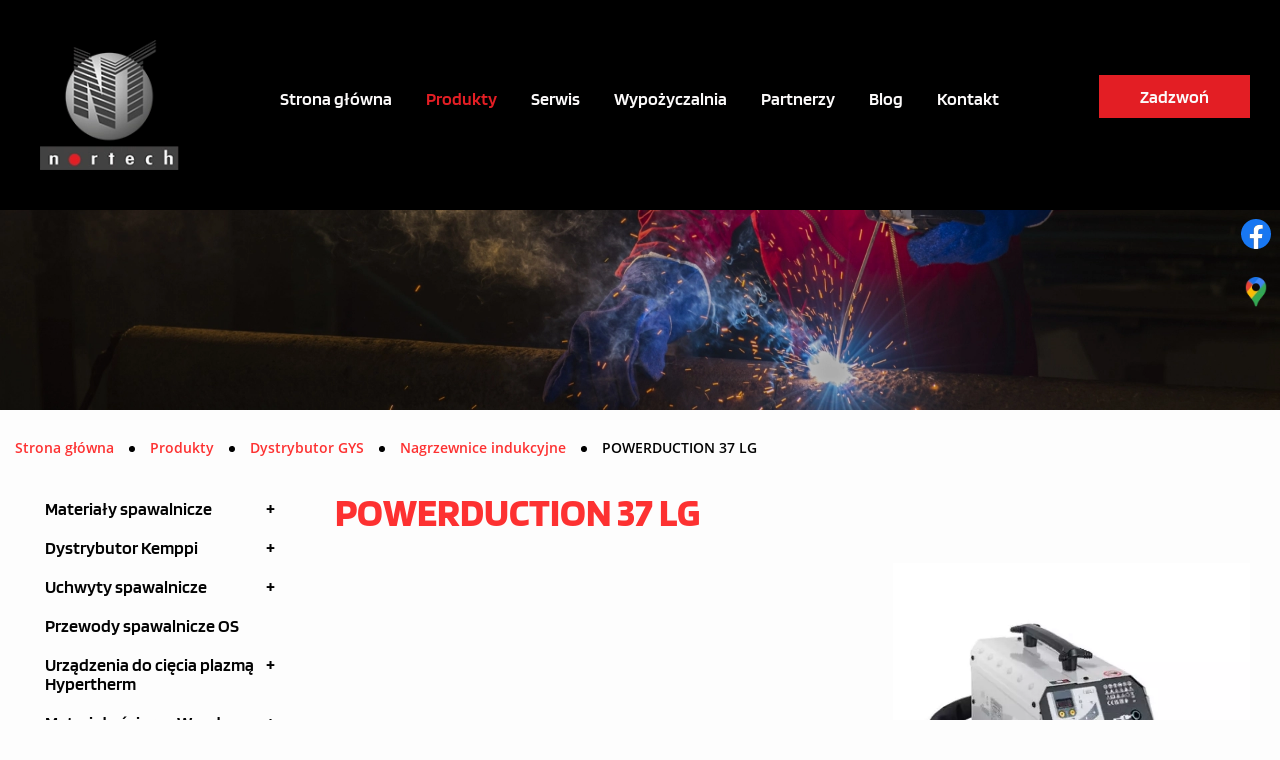

--- FILE ---
content_type: text/html; charset=utf-8
request_url: https://www.nortech-weld.pl/produkty/dystrybutor-gys/85-nagrzewnice-indukcyjne/217-powerduction-37-lg
body_size: 11162
content:
<!DOCTYPE html>
<html lang="pl-PL" itemscope itemtype="https://schema.org/WebPage">
<head>
<meta http-equiv="X-UA-Compatible" content="IE=edge">
<meta name="viewport" content="width=device-width, initial-scale=1">
<meta name="SKYPE_TOOLBAR" content="SKYPE_TOOLBAR_PARSER_COMPATIBLE">

<meta charset="utf-8">
	<meta name="twitter:card" content="summary">
	<meta name="twitter:title" content="Narzędzia spawalnicze: sprzedaż, dystrybucja – Nortech Weld">
	<meta name="twitter:description" content="Oferujemy profesjonalne narzędzia spawalnicze. Kliknij i zobacz pełną ofertę lub odwiedź nasz oddział we Wrocławiu, Łodzi, Dąbrowie Górniczej i Poznaniu.">
	<meta name="twitter:image" content="https://www.nortech-weld.pl/images/design/logo.webp">
	<meta property="og:title" content="Narzędzia spawalnicze: sprzedaż, dystrybucja – Nortech Weld">
	<meta property="og:type" content="website">
	<meta property="og:image" content="https://www.nortech-weld.pl/images/design/logo.webp">
	<meta property="og:url" content="https://www.nortech-weld.pl/">
	<meta property="og:description" content="Oferujemy profesjonalne narzędzia spawalnicze. Kliknij i zobacz pełną ofertę lub odwiedź nasz oddział we Wrocławiu, Łodzi, Dąbrowie Górniczej i Poznaniu.">
	<meta property="og:sitename" content="NORTECH Sp. z o. o. - Wrocław">
	<title>POWERDUCTION 37 LG</title>
	<link href="https://www.nortech-weld.pl/produkty/dystrybutor-gys/85-nagrzewnice-indukcyjne/217-powerduction-37-lg" rel="canonical">
	<link href="/images/design/favicon.ico" rel="icon" type="image/vnd.microsoft.icon">
	<link href="/media/plg_system_fscookies/css/fscookies.css" rel="stylesheet">
	<link href="https://www.nortech-weld.pl/cache/fscookies.css" rel="stylesheet">
	<style>.block246 .mod_djc2catitems {}.block246 .mod_djc2catitems .mod_djc2catitems_list li > a {font-family:blinkersemibold,Arial,Helvetica,sans-serif;border-radius:0px !important;}.block246 .mod_djc2catitems .mod_djc2catitems_list li.active > a,.block246 .mod_djc2catitems .mod_djc2catitems_list li.current > a {color:rgba(255, 255, 255, 1);background-color:rgba(0, 0, 0, 1);}.block246 .mod_djc2catitems .mod_djc2catitems_list li:not(.active):hover > a,.block246 .mod_djc2catitems .mod_djc2catitems_list li:not(.active) > a:focus,.block246 .mod_djc2catitems .mod_djc2catitems_list li:not(.current):hover > a,.block246 .mod_djc2catitems .mod_djc2catitems_list li:not(.current) > a:focus {color:rgba(255, 255, 255, 1);background-color:rgba(0, 0, 0, 1);}.block246 .navbar-toggle{}.block246 .navbar-toggle:hover,.block246 .navbar-toggle:focus{}.block246 .navbar-toggle .icon-bar{}.block246 ul.sidenav li a[data-toggle]{ width: auto !important;position: absolute;top: 0;right: 0;background: none !important; z-index: 999;border: none !important; }.block246 .mod_djc2catitems .mod_djc2catitems_list li > a.arrow[aria-expanded=false] {}.block246 .mod_djc2catitems .mod_djc2catitems_list li > a:hover + a.arrow[aria-expanded=false],.block246 .mod_djc2catitems .mod_djc2catitems_list li > a + a.arrow[aria-expanded=false]:hover {}.block246 .mod_djc2catitems .mod_djc2catitems_list li > a.arrow[aria-expanded=true] {}.block246 .mod_djc2catitems .mod_djc2catitems_list li > a:hover + a.arrow[aria-expanded=true],.block246 .mod_djc2catitems .mod_djc2catitems_list li > a + a.arrow[aria-expanded=true]:hover {}.block246 .mod_djc2catitems .mod_djc2catitems_list > li.deeper-products > ul {background-color:rgba(255, 221, 0, 0);}.block246 .mod_djc2catitems .mod_djc2catitems_list > li.deeper-products > ul li > a {border-radius:0px !important;padding-left:30px;}.block246 .mod_djc2catitems .mod_djc2catitems_list > li.deeper-products > ul li.active > a,.block246 .mod_djc2catitems .mod_djc2catitems_list > li.deeper-products > ul li.current > a {color:rgba(255, 255, 255, 1);background-color:rgba(0, 0, 0, 1);}.block246 .mod_djc2catitems .mod_djc2catitems_list > li.deeper-products > ul li:not(.active):hover > a,.block246 .mod_djc2catitems .mod_djc2catitems_list > li.deeper-products > ul li:not(.active) > a:focus,.block246 .mod_djc2catitems .mod_djc2catitems_list > li.deeper-products > ul li:not(.current):hover > a,.block246 .mod_djc2catitems .mod_djc2catitems_list > li.deeper-products > ul li:not(.current) > a:focus {color:rgba(255, 255, 255, 1);background-color:rgba(0, 0, 0, 1);}</style>
	<style>.block238 .pathwayicon, .block238 .breadcrumbs span:not(:first-of-type) { position: relative; }.block238 .pathwayicon span { position: absolute; visibility: hidden; }</style>
	<style>.block238 .breadcrumbs .divider {margin-left:15px;margin-right:15px;color:rgba(0, 0, 0, 1);}.block238 .breadcrumbs .active {color:rgba(0, 0, 0, 1);}</style>

	
	
	
	
	
	
	
	
	
	
	
	
	
	
	
	
	
	
	
	
	
	
	
	
	<meta property="og:title" content="POWERDUCTION 37 LG">
	<meta property="og:url" content="https://www.nortech-weld.pl/produkty/dystrybutor-gys/85-nagrzewnice-indukcyjne/217-powerduction-37-lg">
	<meta property="og:image" content="https://www.nortech-weld.pl/media/djcatalog2/images/item/2/powerduction-37-lg_f.webp">
	<meta property="og:image:width" content="370">
	<meta property="og:image:height" content="370">
	<meta property="twitter:card" content="summary">
	<meta property="twitter:title" content="POWERDUCTION 37 LG">
	<meta property="twitter:image:src" content="https://www.nortech-weld.pl/media/djcatalog2/images/item/2/powerduction-37-lg_f.webp">
	<meta property="twitter:image:width" content="370">
	<meta property="twitter:image:height" content="370">
	<link rel="preload stylesheet" as="style" href="/cache/d928c53b7f447b151dcd57065c54a59e.css" fetchpriority="high">
	<link rel="preload stylesheet" as="style" media="screen and (min-width: 768px)" href="/cache/desktop.css" fetchpriority="low">





</head>
      <body class="body-xl page light  lang-pl" data-itemid="1271">


        <div id="wrapper">
            <div id="container">
                <header>
                                                <div class="center" data-center="1">
                    </div>
			        <div class="block631 header">

			
            <div class="col-xs-12">

								                <div class="inner row">
																										<div class="section631" data-position="sekcja-header-a_62a9dac3b178d" data-sid="631" data-parent="1">
<div class="clearfix"></div>
			        <div class="block626 ">

			
            <div class="col-md-12 col-lg-2 hidden-xs hidden-sm">

								                <div class="inner text-center-md text-center-sm">
																										
<a href="https://www.nortech-weld.pl/" class="logo">
    <img src="/images/design/logo.webp" alt="Nortech Logo" loading="lazy">
</a>																		                    </div>
																				                    <div class="clearfix"></div>
                </div>
			                        </div>
			
			        <div class="block627  align-center align-center-xs align-center-sm align-center-md align-center-lg align-center-xl">

			
            <div class="col-xs-12 col-md-9 col-lg-8">

								                <div class="inner text-center">
																										          <nav class="navbar navbar-default navbar-custom">
              <div class="navbar-header">
                  <div class="visible-sm visible-xs">
<a href="https://www.nortech-weld.pl/" class="logo">
    <img src="/images/design/logo.webp" alt="Nortech Logo" loading="lazy">
</a>
</div>                <button type="button" class="navbar-toggle collapsed" data-toggle="collapse" data-target="#navbar-collapse-627" aria-expanded="false"><span class="sr-only">Toggle navigation</span> <span class="icon-bar"></span> <span class="icon-bar"></span> <span class="icon-bar"></span></button>
              </div>
              <div class="collapse navbar-collapse" id="navbar-collapse-627">
                <ul class="nav navbar-nav menu">
<li class="item-101">
<a href="/"> Strona główna</a>
</li>
<li class="item-562 active dropdown parent">
<a href="/produkty">Produkty</a>
            <a class="dropdown-toggle" href="#" data-toggle="dropdown" role="button" aria-haspopup="true" aria-expanded="false"> <span class="caret"></span></a><ul class="dropdown-menu">
<li class="item-563 parent">
<a href="/produkty/materialy-spawalnicze">Materiały spawalnicze</a>
</li>
<li class="item-564 parent">
<a href="/produkty/dystrybutor-kemppi">Dystrybutor Kemppi</a>
</li>
<li class="item-1271 current active">
<a href="/produkty/dystrybutor-gys">Dystrybutor GYS</a>
</li>
<li class="item-565">
<a href="/produkty/uchwyty-spawalnicze">Uchwyty spawalnicze</a>
</li>
<li class="item-566">
<a href="/produkty/przewody-spawalnicze-os">Przewody spawalnicze OS</a>
</li>
<li class="item-567">
<a href="/produkty/urzadzenia-do-ciecia-plazma-hypertherm">Urządzenia do cięcia plazmą Hypertherm</a>
</li>
<li class="item-568 parent">
<a href="/produkty/materialy-scierne-tyrolit">Materiały ścierne Tyrolit</a>
</li>
<li class="item-569">
<a href="/produkty/chemia-spawalnicza">Chemia spawalnicza</a>
</li>
<li class="item-570">
<a href="/produkty/ochrona-osobista-spawacza">Ochrona osobista spawacza</a>
</li>
<li class="item-1097">
<a href="/produkty/osprzet-gazowy">Osprzęt gazowy</a>
</li>
<li class="item-1266">
<a href="/produkty/dystrybutor-oerlikon">Dystrybutor Oerlikon</a>
</li>
</ul>
</li>
<li class="item-559">
<a href="/serwis">Serwis</a>
</li>
<li class="item-560">
<a href="/wypozyczalnia">Wypożyczalnia</a>
</li>
<li class="item-561">
<a href="/partnerzy">Partnerzy</a>
</li>
<li class="item-572">
<a href="/blog">Blog</a>
</li>
<li class="item-577">
<a href="/kontakt">Kontakt</a>
</li>
</ul>
</div>
</nav>
																		                    </div>
																				                    <div class="clearfix"></div>
                </div>
			                        </div>
			
			        <div class="block628 ">

			
            <div class="col-xs-12 col-md-3 col-lg-2">

								                <div class="inner">
																										<div class="section628" data-position="sekcja-header-a-btn-i-lang_62a9dac3b178d" data-sid="628" data-parent="1">
<div class="clearfix"></div>
			        <div class="block630 ">

			
            <div class="col-xs-12">

								                <div class="inner text-right-xl text-right-lg text-right-md text-center-sm text-center-xs">
																										
	<div class="row"><div class="col-md-12"><p><a class="btn btn-default btn-default-size btn-extrak988rkic" href="tel:+48717930130">Zadzwoń</a></p></div></div>
																		                    </div>
																				                    <div class="clearfix"></div>
                </div>
			                        </div>
			<div class="clearfix"></div>
</div>																		                    </div>
																				                    <div class="clearfix"></div>
                </div>
			                        </div>
			<div class="clearfix"></div>
</div>																		                    </div>
																				                    <div class="clearfix"></div>
                </div>
			                        </div>
			<div class="clearfix"></div>
<div class="center">
                    <div class="clearfix"></div>
                </div>
                                </header>
                <div id="main"> 
                    <div class="center">                    <div id="system-message-container">
	</div>


                                        </div>
			        <div class="block239 ">

			
            <div class="col-xs-12 col-sm-12 hidden-xs">

								                <div class="inner row">
																										
<div class="banner">
<div class="inner">
<div class="center">
<div class="col-xs-12 title">
</div>
</div>
<div class="clearfix"></div>
</div>
<img src="https://www.nortech-weld.pl/images/design/baner.webp" alt="spawacz pracujący nad długą rurą" loading="lazy">
</div>


																		                    </div>
																				                    <div class="clearfix"></div>
                </div>
			                        </div>
			<div class="clearfix"></div>
<div class="center">
			        <div class="block238 ">

			
            <div class="col-xs-12">

								                <div class="inner">
																										
<div class="breadcrumbs " itemscope itemtype="https://schema.org/BreadcrumbList">
    
    <span itemprop="itemListElement" itemscope itemtype="https://schema.org/ListItem"><a itemprop="item" href="/" class="pathwayicon">Strona główna<span itemprop="name">Strona główna</span></a><meta itemprop="position" content="1"></span><span class="divider"><img src="https://www.nortech-weld.pl/images/design/breadcrumbs-icon.webp" alt="Separator" loading="lazy"></span><span itemprop="itemListElement" itemscope itemtype="https://schema.org/ListItem"><a itemprop="item" href="/produkty" class="pathway"><span itemprop="name">Produkty</span></a><meta itemprop="position" content="2"></span><span class="divider"><img src="https://www.nortech-weld.pl/images/design/breadcrumbs-icon.webp" alt="Separator" loading="lazy"></span><span itemprop="itemListElement" itemscope itemtype="https://schema.org/ListItem"><a itemprop="item" href="/produkty/dystrybutor-gys" class="pathway"><span itemprop="name">Dystrybutor GYS</span></a><meta itemprop="position" content="3"></span><span class="divider"><img src="https://www.nortech-weld.pl/images/design/breadcrumbs-icon.webp" alt="Separator" loading="lazy"></span><span itemprop="itemListElement" itemscope itemtype="https://schema.org/ListItem"><a itemprop="item" href="/produkty/dystrybutor-gys/85-nagrzewnice-indukcyjne" class="pathway"><span itemprop="name">Nagrzewnice indukcyjne</span></a><meta itemprop="position" content="4"></span><span class="divider"><img src="https://www.nortech-weld.pl/images/design/breadcrumbs-icon.webp" alt="Separator" loading="lazy"></span><span class="breadcrumbs_last" itemprop="name">POWERDUCTION 37 LG</span>
</div>
																		                    </div>
																				                    <div class="clearfix"></div>
                </div>
			                        </div>
			
                      <div class="left col-xs-12 col-lg-3">
                                            
			        <div class="block246 ">

			
            <div class="col-xs-12">

								                <div class="inner">
																										<div class="mod_djc2catitems">
<ul class="nav menu mod_djc2catitems_list sidenav showarrow">
<li class="col-xs-12 djc_catid-2 level0 parent deeper">
<a href="/produkty/materialy-spawalnicze">Materiały spawalnicze</a><ul class="menu nav nav-child">
<li class="col-xs-12 djc_catid-16 level1"><a href="/produkty/materialy-spawalnicze/nevinox">Nevinox</a></li>
<li class="col-xs-12 djc_catid-63 level1"><a href="/produkty/materialy-spawalnicze/manfisa">Manfisa</a></li>
<li class="col-xs-12 djc_catid-15 level1"><a href="/produkty/materialy-spawalnicze/mtc">MTC</a></li>
<li class="col-xs-12 djc_catid-12 level1"><a href="/produkty/materialy-spawalnicze/bohlerthyssen">Bohler/Thyssen</a></li>
<li class="col-xs-12 djc_catid-13 level1"><a href="/produkty/materialy-spawalnicze/lincoln-electric">Lincoln Electric</a></li>
<li class="col-xs-12 djc_catid-14 level1"><a href="/produkty/materialy-spawalnicze/esab">Esab</a></li>
<li class="col-xs-12 djc_catid-65 level1"><a href="/produkty/materialy-spawalnicze/65-ine">INE</a></li>
<li class="col-xs-12 djc_catid-66 level1"><a href="/produkty/materialy-spawalnicze/66-alumat">Alumat</a></li>
</ul>
</li>
<li class="col-xs-12 djc_catid-3 level0 parent deeper deeper-products">
<a href="/produkty/dystrybutor-kemppi">Dystrybutor Kemppi</a><ul class="menu nav nav-child">
<li class="col-xs-12 djc_catid-17 level1 parent-products deeper-products">
<a href="/produkty/dystrybutor-kemppi/spawanie-migmag">Spawanie MIG/MAG</a><ul class="menu nav nav-child">
<li class="product"><a href="/produkty/dystrybutor-kemppi/spawanie-migmag/9-minarcmig-auto-190-220">MINARCMIG AUTO 190 / 220</a></li>
<li class="product"><a href="/produkty/dystrybutor-kemppi/spawanie-migmag/47-mastermig">MasterMig</a></li>
<li class="product"><a href="/produkty/dystrybutor-kemppi/spawanie-migmag/45-x5-fastmig">X5 FastMig</a></li>
<li class="product"><a href="/produkty/dystrybutor-kemppi/spawanie-migmag/10-kempact-ra">Kempact RA</a></li>
<li class="product"><a href="/produkty/dystrybutor-kemppi/spawanie-migmag/46-fastmig-x5-pulse">FASTMIG X5 Pulse</a></li>
<li class="product"><a href="/produkty/dystrybutor-kemppi/spawanie-migmag/44-x8-mig-welder">X8 MIG Welder</a></li>
<li class="product"><a href="/produkty/dystrybutor-kemppi/spawanie-migmag/48-kempact-ra-1">Kempact RA</a></li>
<li class="product"><a href="/produkty/dystrybutor-kemppi/spawanie-migmag/49-kempact-mig">Kempact MIG</a></li>
<li class="product"><a href="/produkty/dystrybutor-kemppi/spawanie-migmag/50-minarcmig-evo">MinarcMig Evo</a></li>
<li class="product"><a href="/produkty/dystrybutor-kemppi/spawanie-migmag/51-fitweld-evo">FitWeld Evo</a></li>
</ul>
</li>
<li class="col-xs-12 djc_catid-18 level1 parent-products deeper-products">
<a href="/produkty/dystrybutor-kemppi/spawanie-tig">Spawanie TIG</a><ul class="menu nav nav-child">
<li class="product"><a href="/produkty/dystrybutor-kemppi/spawanie-tig/16-minarctig-evo-200">MINARCTIG EVO 200</a></li>
<li class="product"><a href="/produkty/dystrybutor-kemppi/spawanie-tig/53-minarctig-evo-200-mlp">MINARCTIG EVO 200 MLP</a></li>
<li class="product"><a href="/produkty/dystrybutor-kemppi/spawanie-tig/17-minarctig-200250-mlp">MINARCTIG 200/250 MLP</a></li>
<li class="product"><a href="/produkty/dystrybutor-kemppi/spawanie-tig/54-minarc-t-223-acdc">MINARC T 223 AC/DC</a></li>
<li class="product"><a href="/produkty/dystrybutor-kemppi/spawanie-tig/227-mastertig-235-acdc">MASTERTIG 235 AC/DC</a></li>
<li class="product"><a href="/produkty/dystrybutor-kemppi/spawanie-tig/228-mastertig-335-535-acdc">MASTERTIG 335 / 535 AC/DC</a></li>
<li class="product"><a href="/produkty/dystrybutor-kemppi/spawanie-tig/229-mastertig-325-425-dc">MASTERTIG 325 / 425 DC</a></li>
</ul>
</li>
<li class="col-xs-12 djc_catid-19 level1 parent-products deeper-products">
<a href="/produkty/dystrybutor-kemppi/spawanie-mma">Spawanie MMA</a><ul class="menu nav nav-child">
<li class="product"><a href="/produkty/dystrybutor-kemppi/spawanie-mma/22-minarc-150">MINARC 150</a></li>
<li class="product"><a href="/produkty/dystrybutor-kemppi/spawanie-mma/57-minarc-evo-180">MINARC EVO 180</a></li>
<li class="product"><a href="/produkty/dystrybutor-kemppi/spawanie-mma/23-minarc-220">Minarc 220</a></li>
<li class="product"><a href="/produkty/dystrybutor-kemppi/spawanie-mma/25-master-s">Master S</a></li>
<li class="product"><a href="/produkty/dystrybutor-kemppi/spawanie-mma/55-master-315">Master 315</a></li>
<li class="product"><a href="/produkty/dystrybutor-kemppi/spawanie-mma/56-master-s-mma">Master S MMA</a></li>
<li class="product"><a href="/produkty/dystrybutor-kemppi/spawanie-mma/58-minarc">Minarc</a></li>
</ul>
</li>
<li class="col-xs-12 djc_catid-53 level1 parent-products deeper-products">
<a href="/produkty/dystrybutor-kemppi/spawanie-zrobotyzowane">Spawanie zrobotyzowane</a><ul class="menu nav nav-child">
<li class="product"><a href="/produkty/dystrybutor-kemppi/spawanie-zrobotyzowane/59-a7-mig-welder">A7 MIG Welder</a></li>
<li class="product"><a href="/produkty/dystrybutor-kemppi/spawanie-zrobotyzowane/60-kemparc-pulse">KempArc Pulse</a></li>
<li class="product"><a href="/produkty/dystrybutor-kemppi/spawanie-zrobotyzowane/61-kemparc-synergic">KempArc Synergic</a></li>
<li class="product"><a href="/produkty/dystrybutor-kemppi/spawanie-zrobotyzowane/62-robotic-welding-gun-packages">Robotic Welding Gun packages</a></li>
</ul>
</li>
<li class="col-xs-12 djc_catid-54 level1 parent-products deeper-products">
<a href="/produkty/dystrybutor-kemppi/zlobienie">Żłobienie</a><ul class="menu nav nav-child"><li class="product"><a href="/produkty/dystrybutor-kemppi/zlobienie/63-kempgouge-arc-800">KempGouge ARC 800</a></li></ul>
</li>
<li class="col-xs-12 djc_catid-56 level1 parent-products deeper-products">
<a href="/produkty/dystrybutor-kemppi/materialy-eksploatacyjne">Materiały eksploatacyjne</a><ul class="menu nav nav-child">
<li class="product"><a href="/produkty/dystrybutor-kemppi/materialy-eksploatacyjne/69-migmag-consumables">MIG/MAG consumables</a></li>
<li class="product"><a href="/produkty/dystrybutor-kemppi/materialy-eksploatacyjne/70-tig-consumables">TIG consumables</a></li>
<li class="product"><a href="/produkty/dystrybutor-kemppi/materialy-eksploatacyjne/71-wire-feeder-consumables">Wire feeder consumables</a></li>
</ul>
</li>
<li class="col-xs-12 djc_catid-55 level1 parent-products deeper-products">
<a href="/produkty/dystrybutor-kemppi/walidacja-sprzetu">Walidacja sprzętu</a><ul class="menu nav nav-child"><li class="product"><a href="/produkty/dystrybutor-kemppi/walidacja-sprzetu/64-arcvalidator">ArcValidator</a></li></ul>
</li>
<li class="col-xs-12 djc_catid-57 level1 parent-products deeper-products">
<a href="/produkty/dystrybutor-kemppi/zdalne-sterowania">Zdalne sterowania</a><ul class="menu nav nav-child">
<li class="product"><a href="/produkty/dystrybutor-kemppi/zdalne-sterowania/86-hr43">HR43</a></li>
<li class="product"><a href="/produkty/dystrybutor-kemppi/zdalne-sterowania/87-gxr10">GXR10</a></li>
<li class="product"><a href="/produkty/dystrybutor-kemppi/zdalne-sterowania/88-remote-control-r10">Remote control R10</a></li>
<li class="product"><a href="/produkty/dystrybutor-kemppi/zdalne-sterowania/89-remote-control-r30">Remote control R30</a></li>
<li class="product"><a href="/produkty/dystrybutor-kemppi/zdalne-sterowania/90-txr10-zdalne-sterowanie">TXR10 - zdalne sterowanie</a></li>
<li class="product"><a href="/produkty/dystrybutor-kemppi/zdalne-sterowania/91-txr20-zdalne-sterowanie">TXR20 - zdalne sterowanie</a></li>
<li class="product"><a href="/produkty/dystrybutor-kemppi/zdalne-sterowania/92-hr45">HR45</a></li>
<li class="product"><a href="/produkty/dystrybutor-kemppi/zdalne-sterowania/93-fr43">FR43</a></li>
<li class="product"><a href="/produkty/dystrybutor-kemppi/zdalne-sterowania/94-fr45">FR45</a></li>
<li class="product"><a href="/produkty/dystrybutor-kemppi/zdalne-sterowania/95-remote-control-r11t">Remote control R11T</a></li>
<li class="product"><a href="/produkty/dystrybutor-kemppi/zdalne-sterowania/96-remote-control-r11f">Remote control R11F</a></li>
</ul>
</li>
<li class="col-xs-12 djc_catid-58 level1 parent-products deeper-products">
<a href="/produkty/dystrybutor-kemppi/inne-produkty">Inne produkty</a><ul class="menu nav nav-child">
<li class="product"><a href="/produkty/dystrybutor-kemppi/inne-produkty/97-euro-adapter-for-minarcmig-and-minarcmig-evo"> Euro Adapter for MinarcMig and MinarcMig Evo</a></li>
<li class="product"><a href="/produkty/dystrybutor-kemppi/inne-produkty/98-gh-10-gun-holder">GH 10 Gun holder</a></li>
<li class="product"><a href="/produkty/dystrybutor-kemppi/inne-produkty/99-gh-20-gun-holder">GH 20 Gun Holder</a></li>
<li class="product"><a href="/produkty/dystrybutor-kemppi/inne-produkty/100-gh-30-gun-holder">GH 30 Gun holder</a></li>
<li class="product"><a href="/produkty/dystrybutor-kemppi/inne-produkty/101-kfh-1000">KFH 1000</a></li>
<li class="product"><a href="/produkty/dystrybutor-kemppi/inne-produkty/102-kwf-200300-cabinet-heater">KWF 200/300 cabinet heater</a></li>
<li class="product"><a href="/produkty/dystrybutor-kemppi/inne-produkty/103-kemppi-200-earth-clamp">Kemppi 200 Earth clamp</a></li>
<li class="product"><a href="/produkty/dystrybutor-kemppi/inne-produkty/104-kemppi-300-earth-clamp">Kemppi 300 Earth clamp</a></li>
<li class="product"><a href="/produkty/dystrybutor-kemppi/inne-produkty/105-kemppi-500-earth-clamp">Kemppi 500 Earth clamp</a></li>
<li class="product"><a href="/produkty/dystrybutor-kemppi/inne-produkty/106-kemppi-300-electrode-holder">KEMPPI 300 Electrode holder</a></li>
<li class="product"><a href="/produkty/dystrybutor-kemppi/inne-produkty/107-kemppi-400-electrode-holder">KEMPPI 400 Electrode holder</a></li>
<li class="product"><a href="/produkty/dystrybutor-kemppi/inne-produkty/108-urania-5-electrode-holder">URANIA 5 Electrode holder</a></li>
<li class="product"><a href="/produkty/dystrybutor-kemppi/inne-produkty/109-urania-6-electrode-holder">URANIA 6 Electrode holder</a></li>
<li class="product"><a href="/produkty/dystrybutor-kemppi/inne-produkty/110-myking-200-electrode-holder">MYKING 200 Electrode holder</a></li>
<li class="product"><a href="/produkty/dystrybutor-kemppi/inne-produkty/111-myking-600-electrode-holder">MYKING 600 Electrode holder</a></li>
<li class="product"><a href="/produkty/dystrybutor-kemppi/inne-produkty/112-kvf-300-protection-sliders">KVF 300 Protection sliders</a></li>
<li class="product"><a href="/produkty/dystrybutor-kemppi/inne-produkty/113-gt-4000-electrode-holder">GT 4000 Electrode holder</a></li>
<li class="product"><a href="/produkty/dystrybutor-kemppi/inne-produkty/114-boom-wp-6000">Boom WP 6000</a></li>
<li class="product"><a href="/produkty/dystrybutor-kemppi/inne-produkty/115-datagun">Datagun</a></li>
</ul>
</li>
<li class="col-xs-12 djc_catid-59 level1 parent-products deeper-products">
<a href="/produkty/dystrybutor-kemppi/podwozia">Podwozia</a><ul class="menu nav nav-child">
<li class="product"><a href="/produkty/dystrybutor-kemppi/podwozia/116-mst-400">MST 400</a></li>
<li class="product"><a href="/produkty/dystrybutor-kemppi/podwozia/117-st-7">ST 7</a></li>
<li class="product"><a href="/produkty/dystrybutor-kemppi/podwozia/118-t25mt">T25MT</a></li>
<li class="product"><a href="/produkty/dystrybutor-kemppi/podwozia/119-x5-trolley-cart">X5 Trolley Cart</a></li>
<li class="product"><a href="/produkty/dystrybutor-kemppi/podwozia/120-t35a-travel-cart">T35A Travel Cart</a></li>
<li class="product"><a href="/produkty/dystrybutor-kemppi/podwozia/121-p45mt">P45MT</a></li>
<li class="product"><a href="/produkty/dystrybutor-kemppi/podwozia/122-p43mt">P43MT</a></li>
<li class="product"><a href="/produkty/dystrybutor-kemppi/podwozia/123-x5-gas-cylinder-cart">X5 Gas Cylinder Cart</a></li>
<li class="product"><a href="/produkty/dystrybutor-kemppi/podwozia/124-x8-gas-cylinder-cart">X8 Gas Cylinder Cart</a></li>
<li class="product"><a href="/produkty/dystrybutor-kemppi/podwozia/125-x5-wire-feeder-trolley">X5 Wire Feeder Trolley</a></li>
</ul>
</li>
<li class="col-xs-12 djc_catid-60 level1 parent-products deeper-products">
<a href="/produkty/dystrybutor-kemppi/procesy-specjalne">Procesy specjalne</a><ul class="menu nav nav-child">
<li class="product"><a href="/produkty/dystrybutor-kemppi/procesy-specjalne/126-max-speed">MAX Speed</a></li>
<li class="product"><a href="/produkty/dystrybutor-kemppi/procesy-specjalne/127-max-cool">MAX Cool</a></li>
<li class="product"><a href="/produkty/dystrybutor-kemppi/procesy-specjalne/128-max-position">MAX Position</a></li>
<li class="product"><a href="/produkty/dystrybutor-kemppi/procesy-specjalne/129-wiseroot">WiseRoot</a></li>
<li class="product"><a href="/produkty/dystrybutor-kemppi/procesy-specjalne/130-wisefusion">WiseFusion</a></li>
<li class="product"><a href="/produkty/dystrybutor-kemppi/procesy-specjalne/131-wisethin">WiseThin</a></li>
<li class="product"><a href="/produkty/dystrybutor-kemppi/procesy-specjalne/132-wisesteel">WiseSteel</a></li>
<li class="product"><a href="/produkty/dystrybutor-kemppi/procesy-specjalne/133-wisepenetration">WisePenetration</a></li>
</ul>
</li>
<li class="col-xs-12 djc_catid-61 level1 parent-products deeper-products">
<a href="/produkty/dystrybutor-kemppi/oprogramowanie-do-zarzadzania-spawaniem">Oprogramowanie do&nbsp;zarządzania spawaniem</a><ul class="menu nav nav-child"><li class="product"><a href="/produkty/dystrybutor-kemppi/oprogramowanie-do-zarzadzania-spawaniem/134-weldeye">WeldEye</a></li></ul>
</li>
<li class="col-xs-12 djc_catid-62 level1 parent-products deeper-products">
<a href="/produkty/dystrybutor-kemppi/uniwersalne-instrukcje-wps">Uniwersalne instrukcje WPS</a><ul class="menu nav nav-child">
<li class="product"><a href="/produkty/dystrybutor-kemppi/uniwersalne-instrukcje-wps/135-universal-wps-for-migmag-welding">Universal WPS for MIG/MAG welding</a></li>
<li class="product"><a href="/produkty/dystrybutor-kemppi/uniwersalne-instrukcje-wps/136-universal-wps-for-stick-mma-welding">Universal WPS for stick (MMA) welding</a></li>
<li class="product"><a href="/produkty/dystrybutor-kemppi/uniwersalne-instrukcje-wps/137-universal-wps-for-migmag-tube-welding">Universal WPS for MIG/MAG tube welding</a></li>
<li class="product"><a href="/produkty/dystrybutor-kemppi/uniwersalne-instrukcje-wps/138-universal-wps-for-stainless-steel">Universal WPS for stainless steel</a></li>
<li class="product"><a href="/produkty/dystrybutor-kemppi/uniwersalne-instrukcje-wps/139-universal-wps-for-stick-mma-tube-welding">Universal WPS for stick (MMA) tube welding</a></li>
<li class="product"><a href="/produkty/dystrybutor-kemppi/uniwersalne-instrukcje-wps/140-universal-wps-for-pipe-to-plate-fillet-welding">Universal WPS for pipe to&nbsp;plate fillet welding</a></li>
</ul>
</li>
</ul>
</li>
<li class="col-xs-12 djc_catid-4 level0 parent-products deeper-products">
<a href="/produkty/uchwyty-spawalnicze">Uchwyty spawalnicze</a><ul class="menu nav nav-child">
<li class="product"><a href="/produkty/uchwyty-spawalnicze/65-uchwyty-spawalnicze-flexlite-gx">Uchwyty spawalnicze Flexlite GX</a></li>
<li class="product"><a href="/produkty/uchwyty-spawalnicze/66-flexlite-gf">Flexlite GF</a></li>
<li class="product"><a href="/produkty/uchwyty-spawalnicze/67-flexlite-gc">Flexlite GC</a></li>
<li class="product"><a href="/produkty/uchwyty-spawalnicze/68-flexlite-tx">Flexlite TX</a></li>
</ul>
</li>
<li class="col-xs-12 djc_catid-5 level0"><a href="/produkty/przewody-spawalnicze-os">Przewody spawalnicze OS</a></li>
<li class="col-xs-12 djc_catid-6 level0 parent-products deeper-products">
<a href="/produkty/urzadzenia-do-ciecia-plazma-hypertherm">Urządzenia do&nbsp;cięcia plazmą Hypertherm</a><ul class="menu nav nav-child">
<li class="product"><a href="/produkty/urzadzenia-do-ciecia-plazma-hypertherm/141-powermax-30-air">Powermax 30 AIR</a></li>
<li class="product"><a href="/produkty/urzadzenia-do-ciecia-plazma-hypertherm/142-powermax-30-xp">Powermax 30 XP</a></li>
<li class="product"><a href="/produkty/urzadzenia-do-ciecia-plazma-hypertherm/143-powermax-45-xp">Powermax 45 XP</a></li>
<li class="product"><a href="/produkty/urzadzenia-do-ciecia-plazma-hypertherm/144-powermax-65-sync">Powermax 65 SYNC</a></li>
<li class="product"><a href="/produkty/urzadzenia-do-ciecia-plazma-hypertherm/145-powermax-85-sync">Powermax 85 SYNC</a></li>
<li class="product"><a href="/produkty/urzadzenia-do-ciecia-plazma-hypertherm/146-powermax-105-sync">Powermax 105 SYNC</a></li>
<li class="product"><a href="/produkty/urzadzenia-do-ciecia-plazma-hypertherm/147-powermax-125-xp">Powermax 125 XP</a></li>
</ul>
</li>
<li class="col-xs-12 djc_catid-7 level0 parent deeper deeper-products">
<a href="/produkty/materialy-scierne-tyrolit">Materiały ścierne Wrocław</a><ul class="menu nav nav-child">
<li class="col-xs-12 djc_catid-20 level1 parent-products deeper-products">
<a href="/produkty/materialy-scierne-tyrolit/tarcze-scierne-basic">Tarcze ścierne Basic</a><ul class="menu nav nav-child">
<li class="product"><a href="/produkty/materialy-scierne-tyrolit/tarcze-scierne-basic/26-basic-2w1-ciecie">BASIC * 2w1 cięcie</a></li>
<li class="product"><a href="/produkty/materialy-scierne-tyrolit/tarcze-scierne-basic/27-basic-2w1-szlifowanie">BASIC * 2w1 szlifowanie</a></li>
<li class="product"><a href="/produkty/materialy-scierne-tyrolit/tarcze-scierne-basic/28-basic-2w1-lamelki">BASIC * 2w1 lamelki</a></li>
</ul>
</li>
<li class="col-xs-12 djc_catid-21 level1 parent-products deeper-products">
<a href="/produkty/materialy-scierne-tyrolit/tarcze-scierne-standard">Tarcze ścierne Standard</a><ul class="menu nav nav-child">
<li class="product"><a href="/produkty/materialy-scierne-tyrolit/tarcze-scierne-standard/29-standard-stal-ciecie">STANDARD ** stal cięcie</a></li>
<li class="product"><a href="/produkty/materialy-scierne-tyrolit/tarcze-scierne-standard/30-standard-inox-ciecie">STANDARD ** inox cięcie</a></li>
<li class="product"><a href="/produkty/materialy-scierne-tyrolit/tarcze-scierne-standard/31-standard-stal-szlifowanie">STANDARD ** stal szlifowanie</a></li>
<li class="product"><a href="/produkty/materialy-scierne-tyrolit/tarcze-scierne-standard/32-standard-inox-szlifowanie">STANDARD ** inox szlifowanie</a></li>
<li class="product"><a href="/produkty/materialy-scierne-tyrolit/tarcze-scierne-standard/33-standard-2w1-lamelki">STANDARD ** 2w1 lamelki</a></li>
</ul>
</li>
<li class="col-xs-12 djc_catid-22 level1 parent-products deeper-products">
<a href="/produkty/materialy-scierne-tyrolit/tarcze-scierne-premium">Tarcze ścierne Premium</a><ul class="menu nav nav-child">
<li class="product"><a href="/produkty/materialy-scierne-tyrolit/tarcze-scierne-premium/34-premium-inox-ciecie">PREMIUM *** inox cięcie</a></li>
<li class="product"><a href="/produkty/materialy-scierne-tyrolit/tarcze-scierne-premium/35-premium-2w1-ciecie">PREMIUM *** 2w1 cięcie</a></li>
<li class="product"><a href="/produkty/materialy-scierne-tyrolit/tarcze-scierne-premium/36-premium-long-live-stal-ciecie">PREMIUM *** LONG LIVE stal cięcie</a></li>
<li class="product"><a href="/produkty/materialy-scierne-tyrolit/tarcze-scierne-premium/37-premium-inox-szlifowanie">PREMIUM *** inox szlifowanie</a></li>
<li class="product"><a href="/produkty/materialy-scierne-tyrolit/tarcze-scierne-premium/38-premium-2w1-szlifowanie">PREMIUM *** 2w1 szlifowanie</a></li>
<li class="product"><a href="/produkty/materialy-scierne-tyrolit/tarcze-scierne-premium/39-premium-long-live-stal-szlifowanie">PREMIUM *** LONG LIVE stal szlifowanie</a></li>
<li class="product"><a href="/produkty/materialy-scierne-tyrolit/tarcze-scierne-premium/40-premium-2w1-lamelki">PREMIUM *** 2w1 lamelki</a></li>
<li class="product"><a href="/produkty/materialy-scierne-tyrolit/tarcze-scierne-premium/41-premium-long-live-lamelki">PREMIUM *** LONG LIVE lamelki</a></li>
<li class="product"><a href="/produkty/materialy-scierne-tyrolit/tarcze-scierne-premium/42-premium-fastcut-2w1-lamelki">PREMIUM *** FASTCUT 2w1 lamelki</a></li>
<li class="product"><a href="/produkty/materialy-scierne-tyrolit/tarcze-scierne-premium/43-premium-ceramic-lamelka">PREMIUM *** Ceramic lamelka</a></li>
</ul>
</li>
</ul>
</li>
<li class="col-xs-12 djc_catid-8 level0"><a href="/produkty/chemia-spawalnicza">Chemia spawalnicza</a></li>
<li class="col-xs-12 djc_catid-9 level0 parent-products deeper-products">
<a href="/produkty/ochrona-osobista-spawacza">Ochrona osobista spawacza</a><ul class="menu nav nav-child">
<li class="product"><a href="/produkty/ochrona-osobista-spawacza/72-przylbica-spawalnicza-zeta">Przyłbica spawalnicza ZETA</a></li>
<li class="product"><a href="/produkty/ochrona-osobista-spawacza/73-przylbice-gamma">Przyłbice GAMMA</a></li>
<li class="product"><a href="/produkty/ochrona-osobista-spawacza/74-przylbice-beta">Przyłbice BETA</a></li>
<li class="product"><a href="/produkty/ochrona-osobista-spawacza/75-przylbice-alfa">Przyłbice ALFA</a></li>
<li class="product"><a href="/produkty/ochrona-osobista-spawacza/76-przylbica-beta-e">Przyłbica BETA E</a></li>
<li class="product"><a href="/produkty/ochrona-osobista-spawacza/77-aparaty-oddechowe-gamma-gth3">Aparaty oddechowe GAMMA GTH3</a></li>
<li class="product"><a href="/produkty/ochrona-osobista-spawacza/78-systemy-filtrujace-beta">Systemy filtrujące Beta</a></li>
<li class="product"><a href="/produkty/ochrona-osobista-spawacza/79-delta-90-xfa-delta-90-sfa">DELTA+ 90 XFA / DELTA 90 SFA</a></li>
<li class="product"><a href="/produkty/ochrona-osobista-spawacza/80-gamma-gth3-rfa">GAMMA GTH3 RFA</a></li>
</ul>
</li>
<li class="col-xs-12 djc_catid-10 level0"><a href="/produkty/osprzet-gazowy">Osprzęt gazowy</a></li>
<li class="col-xs-12 djc_catid-67 level0"><a href="/produkty/dystrybutor-oerlikon">Dystrybutor Oerlikon</a></li>
<li class="col-xs-12 djc_catid-68 level0 current active parent deeper parent-expanded deeper-products">
<a href="/produkty/dystrybutor-gys">Dystrybutor GYS</a><ul class="menu nav nav-child">
<li class="col-xs-12 djc_catid-72 level1 parent deeper deeper-products">
<a href="/produkty/dystrybutor-gys/72-spawanie-migmag">Spawanie MIG/MAG</a><ul class="menu nav nav-child">
<li class="col-xs-12 djc_catid-69 level2 parent-products deeper-products">
<a href="/produkty/dystrybutor-gys/69-monogys">MONOGYS</a><ul class="menu nav nav-child">
<li class="product"><a href="/produkty/dystrybutor-gys/69-monogys/148-monogys-2004-cs">MONOGYS 200–4 CS</a></li>
<li class="product"><a href="/produkty/dystrybutor-gys/69-monogys/149-monogys-250-4-cs">MONOGYS 250-4 CS</a></li>
<li class="product"><a href="/produkty/dystrybutor-gys/69-monogys/150-monogys-320-4-cs">MONOGYS 320-4 CS</a></li>
</ul>
</li>
<li class="col-xs-12 djc_catid-70 level2 parent-products deeper-products">
<a href="/produkty/dystrybutor-gys/70-multiproces-pearl">MULTIPROCES PEARL</a><ul class="menu nav nav-child">
<li class="product"><a href="/produkty/dystrybutor-gys/70-multiproces-pearl/151-multipearl-210-2"> MULTIPEARL 210-2</a></li>
<li class="product"><a href="/produkty/dystrybutor-gys/70-multiproces-pearl/152-multipearl-210-4-xl">MULTIPEARL 210-4 XL</a></li>
<li class="product"><a href="/produkty/dystrybutor-gys/70-multiproces-pearl/153-multipearl-211-4">MULTIPEARL 211-4</a></li>
</ul>
</li>
<li class="col-xs-12 djc_catid-71 level2 parent-products deeper-products">
<a href="/produkty/dystrybutor-gys/71-multiweld">MULTIWELD</a><ul class="menu nav nav-child">
<li class="product"><a href="/produkty/dystrybutor-gys/71-multiweld/154-multiweld-180m-c">MULTIWELD 180M-C</a></li>
<li class="product"><a href="/produkty/dystrybutor-gys/71-multiweld/155-multiweld-200m-c">MULTIWELD 200M-C</a></li>
<li class="product"><a href="/produkty/dystrybutor-gys/71-multiweld/156-multiweld-220m-c">MULTIWELD 220M-C</a></li>
<li class="product"><a href="/produkty/dystrybutor-gys/71-multiweld/157-multiweld-200m">MULTIWELD 200M</a></li>
<li class="product"><a href="/produkty/dystrybutor-gys/71-multiweld/159-multiweld-220m">MULTIWELD 220M</a></li>
<li class="product"><a href="/produkty/dystrybutor-gys/71-multiweld/160-multiweld-250t-c">MULTIWELD 250T-C</a></li>
<li class="product"><a href="/produkty/dystrybutor-gys/71-multiweld/161-multiweld-250t">MULTIWELD 250T</a></li>
<li class="product"><a href="/produkty/dystrybutor-gys/71-multiweld/162-multiweld-320t-c">MULTIWELD 320T-C</a></li>
<li class="product"><a href="/produkty/dystrybutor-gys/71-multiweld/163-multiweld-320t">MULTIWELD 320T</a></li>
<li class="product"><a href="/produkty/dystrybutor-gys/71-multiweld/164-multiweld-400t">MULTIWELD 400T</a></li>
</ul>
</li>
<li class="col-xs-12 djc_catid-76 level2 parent-products deeper-products">
<a href="/produkty/dystrybutor-gys/76-kronos">KRONOS</a><ul class="menu nav nav-child">
<li class="product"><a href="/produkty/dystrybutor-gys/76-kronos/165-kronos-250m">Kronos 250M</a></li>
<li class="product"><a href="/produkty/dystrybutor-gys/76-kronos/166-kronos-250t">Kronos 250T</a></li>
<li class="product"><a href="/produkty/dystrybutor-gys/76-kronos/167-kronos-320t">Kronos 320T</a></li>
<li class="product"><a href="/produkty/dystrybutor-gys/76-kronos/168-kronos-400t-g">Kronos 400T G</a></li>
<li class="product"><a href="/produkty/dystrybutor-gys/76-kronos/169-kronos-400t-gw">Kronos 400T GW</a></li>
<li class="product"><a href="/produkty/dystrybutor-gys/76-kronos/170-kronos-400t-w">Kronos 400T W</a></li>
</ul>
</li>
<li class="col-xs-12 djc_catid-77 level2 parent-products deeper-products">
<a href="/produkty/dystrybutor-gys/77-neomig">NEOMIG</a><ul class="menu nav nav-child">
<li class="product"><a href="/produkty/dystrybutor-gys/77-neomig/171-neomig-i-400-gw">NEOMIG I&nbsp;400 GW</a></li>
<li class="product"><a href="/produkty/dystrybutor-gys/77-neomig/172-neomig-i-500-gw">NEOMIG I&nbsp;500 GW</a></li>
</ul>
</li>
<li class="col-xs-12 djc_catid-78 level2 parent-products deeper-products">
<a href="/produkty/dystrybutor-gys/78-neopulse">NEOPULSE</a><ul class="menu nav nav-child">
<li class="product"><a href="/produkty/dystrybutor-gys/78-neopulse/173-neopulse-220-c-xl">NEOPULSE 220 C XL</a></li>
<li class="product"><a href="/produkty/dystrybutor-gys/78-neopulse/174-neopulse-220-c">NEOPULSE 220 C</a></li>
<li class="product"><a href="/produkty/dystrybutor-gys/78-neopulse/175-neopulse-320-c">NEOPULSE 320 C</a></li>
<li class="product"><a href="/produkty/dystrybutor-gys/78-neopulse/176-neopulse-400-cw">NEOPULSE 400 CW</a></li>
<li class="product"><a href="/produkty/dystrybutor-gys/78-neopulse/177-neopulse-400-gw">NEOPULSE 400 GW</a></li>
<li class="product"><a href="/produkty/dystrybutor-gys/78-neopulse/178-neopulse-500-gw">NEOPULSE 500 GW</a></li>
</ul>
</li>
</ul>
</li>
<li class="col-xs-12 djc_catid-73 level1 parent deeper deeper-products">
<a href="/produkty/dystrybutor-gys/73-spawanie-tig">Spawanie TIG</a><ul class="menu nav nav-child">
<li class="col-xs-12 djc_catid-79 level2 parent-products deeper-products">
<a href="/produkty/dystrybutor-gys/79-protig-dc">PROTIG DC</a><ul class="menu nav nav-child">
<li class="product"><a href="/produkty/dystrybutor-gys/79-protig-dc/179-protig-dc-lift">PROTIG DC LIFT</a></li>
<li class="product"><a href="/produkty/dystrybutor-gys/79-protig-dc/180-protig-161-dc">PROTIG 161 DC</a></li>
<li class="product"><a href="/produkty/dystrybutor-gys/79-protig-dc/181-protig-200-dc">PROTIG 200 DC</a></li>
<li class="product"><a href="/produkty/dystrybutor-gys/79-protig-dc/182-protig-201-dc-fv">PROTIG 201 DC FV</a></li>
<li class="product"><a href="/produkty/dystrybutor-gys/79-protig-dc/183-protig-221-dc-fv">PROTIG 221 DC FV</a></li>
<li class="product"><a href="/produkty/dystrybutor-gys/79-protig-dc/184-protig-231-dc-fv">PROTIG 231 DC FV</a></li>
<li class="product"><a href="/produkty/dystrybutor-gys/79-protig-dc/185-tig-300-dc">TIG 300 DC</a></li>
<li class="product"><a href="/produkty/dystrybutor-gys/79-protig-dc/195-protig-231l-dc-pfc">PROTIG 231L DC PFC</a></li>
</ul>
</li>
<li class="col-xs-12 djc_catid-80 level2 parent-products deeper-products">
<a href="/produkty/dystrybutor-gys/80-protig-acdc">PROTIG AC/DC</a><ul class="menu nav nav-child">
<li class="product"><a href="/produkty/dystrybutor-gys/80-protig-acdc/188-protig-200-acdc">PROTIG 200 AC/DC</a></li>
<li class="product"><a href="/produkty/dystrybutor-gys/80-protig-acdc/189-protig-201-acdc-fv">PROTIG 201 AC/DC FV</a></li>
<li class="product"><a href="/produkty/dystrybutor-gys/80-protig-acdc/190-protig-201l-acdc">PROTIG 201L AC/DC</a></li>
<li class="product"><a href="/produkty/dystrybutor-gys/80-protig-acdc/191-tig-250-acdc">TIG 250 AC/DC</a></li>
</ul>
</li>
<li class="col-xs-12 djc_catid-81 level2 parent-products deeper-products">
<a href="/produkty/dystrybutor-gys/81-titan-dc">TITAN DC</a><ul class="menu nav nav-child">
<li class="product"><a href="/produkty/dystrybutor-gys/81-titan-dc/186-titan-231-dc-fv">TITAN 231 DC FV</a></li>
<li class="product"><a href="/produkty/dystrybutor-gys/81-titan-dc/187-titan-400-dc">TITAN 400 DC</a></li>
</ul>
</li>
<li class="col-xs-12 djc_catid-82 level2 parent-products deeper-products">
<a href="/produkty/dystrybutor-gys/82-titan-dcac">TITAN DC/AC</a><ul class="menu nav nav-child">
<li class="product"><a href="/produkty/dystrybutor-gys/82-titan-dcac/193-titanium-230-acdc-fv">TITANIUM 230 ACDC FV</a></li>
<li class="product"><a href="/produkty/dystrybutor-gys/82-titan-dcac/194-titanium-400-acdc">TITANIUM 400 ACDC</a></li>
</ul>
</li>
</ul>
</li>
<li class="col-xs-12 djc_catid-74 level1 parent deeper deeper-products">
<a href="/produkty/dystrybutor-gys/74-spawanie-mma">Spawanie MMA</a><ul class="menu nav nav-child">
<li class="col-xs-12 djc_catid-83 level2 parent-products deeper-products">
<a href="/produkty/dystrybutor-gys/83-progys">PROGYS</a><ul class="menu nav nav-child">
<li class="product"><a href="/produkty/dystrybutor-gys/83-progys/196-progys-160-la">PROGYS 160 LA</a></li>
<li class="product"><a href="/produkty/dystrybutor-gys/83-progys/197-progys-180a">PROGYS 180A</a></li>
<li class="product"><a href="/produkty/dystrybutor-gys/83-progys/198-progys-183-e">PROGYS 183 E</a></li>
<li class="product"><a href="/produkty/dystrybutor-gys/83-progys/199-progys-200a-pfc">PROGYS 200A PFC</a></li>
<li class="product"><a href="/produkty/dystrybutor-gys/83-progys/200-progys-200e-fv-cel">PROGYS 200E FV CEL</a></li>
<li class="product"><a href="/produkty/dystrybutor-gys/83-progys/201-progys-220e-fv-cel">PROGYS 220E FV CEL</a></li>
<li class="product"><a href="/produkty/dystrybutor-gys/83-progys/202-progys-flex-280-cel">PROGYS FLEX 280 CEL</a></li>
</ul>
</li>
<li class="col-xs-12 djc_catid-84 level2 parent-products deeper-products">
<a href="/produkty/dystrybutor-gys/84-gysarc-pro">GYSARC PRO</a><ul class="menu nav nav-child">
<li class="product"><a href="/produkty/dystrybutor-gys/84-gysarc-pro/203-gysarc-220-fv-cel">GYSARC 220 FV CEL</a></li>
<li class="product"><a href="/produkty/dystrybutor-gys/84-gysarc-pro/204-gysarc-300-tri">GYSARC 300 TRI</a></li>
<li class="product"><a href="/produkty/dystrybutor-gys/84-gysarc-pro/205-gysarc-400-tri">GYSARC 400 TRI</a></li>
</ul>
</li>
</ul>
</li>
<li class="col-xs-12 djc_catid-75 level1 parent-products deeper-products">
<a href="/produkty/dystrybutor-gys/75-przecinarki-plazmowe">Przecinarki Plazmowe</a><ul class="menu nav nav-child">
<li class="product"><a href="/produkty/dystrybutor-gys/75-przecinarki-plazmowe/206-easycut-k25">EASYCUT K25</a></li>
<li class="product"><a href="/produkty/dystrybutor-gys/75-przecinarki-plazmowe/207-easycut-k35f">EASYCUT K35F</a></li>
<li class="product"><a href="/produkty/dystrybutor-gys/75-przecinarki-plazmowe/208-easycut-25">EASYCUT 25</a></li>
<li class="product"><a href="/produkty/dystrybutor-gys/75-przecinarki-plazmowe/209-easycut-30-fv">EASYCUT 30 FV</a></li>
<li class="product"><a href="/produkty/dystrybutor-gys/75-przecinarki-plazmowe/210-easycut-40">EASYCUT 40</a></li>
<li class="product"><a href="/produkty/dystrybutor-gys/75-przecinarki-plazmowe/211-cutter-45-ct">CUTTER 45 CT</a></li>
<li class="product"><a href="/produkty/dystrybutor-gys/75-przecinarki-plazmowe/212-cutter-70-ct">CUTTER 70 CT</a></li>
<li class="product"><a href="/produkty/dystrybutor-gys/75-przecinarki-plazmowe/213-neocut-105">NEOCUT 105</a></li>
<li class="product"><a href="/produkty/dystrybutor-gys/75-przecinarki-plazmowe/214-neocut-125">NEOCUT 125</a></li>
</ul>
</li>
<li class="col-xs-12 djc_catid-85 level1 parent-products deeper-products">
<a href="/produkty/dystrybutor-gys/85-nagrzewnice-indukcyjne">Nagrzewnice indukcyjne</a><ul class="menu nav nav-child">
<li class="product"><a href="/produkty/dystrybutor-gys/85-nagrzewnice-indukcyjne/215-powerduction-10r">POWERDUCTION 10R</a></li>
<li class="product"><a href="/produkty/dystrybutor-gys/85-nagrzewnice-indukcyjne/216-powerduction-10r-pro">POWERDUCTION 10R PRO</a></li>
<li class="product active"><a href="/produkty/dystrybutor-gys/85-nagrzewnice-indukcyjne/217-powerduction-37-lg">POWERDUCTION 37 LG</a></li>
<li class="product"><a href="/produkty/dystrybutor-gys/85-nagrzewnice-indukcyjne/218-powerduction-39-lg">POWERDUCTION 39 LG</a></li>
<li class="product"><a href="/produkty/dystrybutor-gys/85-nagrzewnice-indukcyjne/219-powerduction-50-lg">POWERDUCTION 50 LG</a></li>
<li class="product"><a href="/produkty/dystrybutor-gys/85-nagrzewnice-indukcyjne/220-powerduction-110-lg">POWERDUCTION 110 LG</a></li>
<li class="product"><a href="/produkty/dystrybutor-gys/85-nagrzewnice-indukcyjne/221-powerduction-160-lg">POWERDUCTION 160 LG</a></li>
<li class="product"><a href="/produkty/dystrybutor-gys/85-nagrzewnice-indukcyjne/222-powerduction-220-lg">POWERDUCTION 220 LG</a></li>
</ul>
</li>
<li class="col-xs-12 djc_catid-86 level1 parent-products deeper-products">
<a href="/produkty/dystrybutor-gys/86-zgrzewarki-do-kolkow">Zgrzewarki do&nbsp;kołków</a><ul class="menu nav nav-child">
<li class="product"><a href="/produkty/dystrybutor-gys/86-zgrzewarki-do-kolkow/223-gystud-capatek-66mf-fv">GYSTUD CAPATEK 66mF FV</a></li>
<li class="product"><a href="/produkty/dystrybutor-gys/86-zgrzewarki-do-kolkow/224-gyspot-arc-pull-200">GYSPOT ARC PULL 200</a></li>
<li class="product"><a href="/produkty/dystrybutor-gys/86-zgrzewarki-do-kolkow/225-gyspot-arc-pull-350">GYSPOT ARC PULL 350</a></li>
<li class="product"><a href="/produkty/dystrybutor-gys/86-zgrzewarki-do-kolkow/226-gyspot-arc-pull-700">GYSPOT ARC PULL 700</a></li>
</ul>
</li>
</ul>
</li>
</ul>
</div>
																		                    </div>
																				                    <div class="clearfix"></div>
                </div>
			                        </div>
			
                                          </div>
                                          <div id="content" class="col-xs-12 col-lg-9">
                                                  <div data-content="1">
<div id="djcatalog" class="djc_clearfix djc_item djc_theme_domyslny"><div class="row">
<div class="col-xs-12 col-lg-12"><h1 class="djc_title">POWERDUCTION 37 LG</h1></div>


<div class="col-xs-12"><div class="col-xs-12 col-md-4 col-lg-5 pull-right"><div class="row">
            <div class="col-xs-12">
            <a data-gallery="djc_lb_0" data-title="POWERDUCTION 37LG" href="/media/djcatalog2/images/item/2/powerduction-37-lg_f.webp">
                <img id="djc_mainimage" class="img-polaroid" alt="POWERDUCTION 37LG" src="/media/djcatalog2/images/item/2/powerduction-37-lg_l.webp" loading="lazy">
            </a>
        </div>
        </div></div></div>

<div class="col-xs-12 col-lg-12">
<div class="djc_files">
<h3>Pliki</h3>
<ul>
	<li class="djc_file">
		<a target="_blank" class="button" href="/component/djcatalog2/?format=raw&amp;task=download&amp;fid=96">
			<span>POWERDUCTION 37LG</span>
		</a>
			</li>
</ul>
</div>
</div>

</div></div>
</div>
                          <div class="clearfix"></div>
                                              </div>
                      </div>                </div>
                <footer>
                    <div class="center" data-center="1">                    </div>
			        <div class="block424  align-center fixed">

			
            <div class="col-md-1 col-lg-1">

								                <div class="inner text-center">
																										
	<div class="gotoup  row"><div class="col-md-12 glyphicon glyphicon-chevron-up fixed-up"></div></div>
																		                    </div>
																				                    <div class="clearfix"></div>
                </div>
			                        </div>
			<div class="clearfix"></div>
<div class="center"></div>
			        <div class="block251 ">

			
            <div class="col-xs-12">

								                <div class="inner row">
																										
<div id="socialicons251" class="social-icons-container">
	<ul class="social-icons">
		<li><a class="csocial-link" href="https://www.facebook.com/Nortech-742333619301291/?fref=ts" target="_blank"><img src="https://www.nortech-weld.pl/media/mod_socialicons/img/icon-facebook.svg" alt="facebook" loading="lazy"></a></li>
<li><a class="csocial-link" href="https://www.google.com/maps/place/Nortech+-+materia%C5%82y+i+urz%C4%85dzenia+spawalnicze/@51.0800775,17.122474,11.65z/data=!4m5!3m4!1s0x0:0x1318948930ecb94a!8m2!3d51.0595495!4d17.1037544?hl=pl-PL" target="_blank"><img src="https://www.nortech-weld.pl/images/design/gmap-icon.webp" alt="Google Maps" loading="lazy"></a></li>	</ul>
</div>
																		                    </div>
																				                    <div class="clearfix"></div>
                </div>
			                        </div>
			<div class="clearfix"></div>
<div class="center"></div>
			        <div class="block150 ">

			
            <div class="col-xs-12">

								                <div class="inner row">
																										<div class="section150" data-position="sekcja-stopka-a" data-sid="150" data-parent="1">
<div class="clearfix"></div>
			        <div class="block152 ">

			
            <div class="col-xs-12">

								                <div class="inner row">
																										
	<div class="row"></div>
																		                    </div>
																				                    <div class="clearfix"></div>
                </div>
			                        </div>
			
			        <div class="block153  align-center">

			
            <div class="col-xs-12">

								                <div class="inner">
																										<div class="navbar-custom">
<ul class="nav nav-pills menu">
<li class="item-101">
<a href="/"> Strona główna</a>
</li>
<li class="item-562 parent">
<a href="/produkty">Produkty</a>
</li>
<li class="item-559">
<a href="/serwis">Serwis</a>
</li>
<li class="item-560">
<a href="/wypozyczalnia">Wypożyczalnia</a>
</li>
<li class="item-561">
<a href="/partnerzy">Partnerzy</a>
</li>
<li class="item-572">
<a href="/blog">Blog</a>
</li>
<li class="item-577">
<a href="/kontakt">Kontakt</a>
</li>
</ul>
</div>
																		                    </div>
																				                    <div class="clearfix"></div>
                </div>
			                        </div>
			
			        <div class="block632 ">

			
            <div class="col-xs-12">

								                <div class="inner">
																										
	<div class="row">
<div class="col-md-4"><p><span class="iconfont-phone"></span><br><a href="tel:+48717930130">+48 717 930 130</a></p></div>
<div class="col-md-4"><p><span class="iconfont-mail-4"></span><br><joomla-hidden-mail is-link="1" is-email="1" first="c2VrcmV0YXJpYXQ=" last="bm9ydGVjaC13ZWxkLnBs" text="c2VrcmV0YXJpYXRAbm9ydGVjaC13ZWxkLnBs" base="">Ten adres pocztowy jest chroniony przed spamowaniem. Aby go zobaczyć, konieczne jest włączenie w przeglądarce obsługi JavaScript.</joomla-hidden-mail></p></div>
<div class="col-md-4"><p><span class="iconfont-pin-2"></span><br><span>ul. Wrocławska 13 b</span><br> 55-010 Święta Katarzyna</p></div>
</div>
																		                    </div>
																				                    <div class="clearfix"></div>
                </div>
			                        </div>
			
			        <div class="block151 ">

			
            <div class="col-xs-12">

								                <div class="inner">
																										
	<div class="row"><div class="col-md-12">
<p><a href="/polityka-prywatnosci" target="_blank" rel="noopener noreferrer">Polityka prywatności</a></p>
<p>Wszelkie prawa zastrzeżone ©&nbsp;2024&nbsp;<a href="https://wenet.pl/" target="_blank" rel="nofollow noopener noreferrer">WeNet&nbsp;Group&nbsp;S.A.</a></p>
</div></div>
																		                    </div>
																				                    <div class="clearfix"></div>
                </div>
			                        </div>
			<div class="clearfix"></div>
</div>																		                    </div>
																				                    <div class="clearfix"></div>
                </div>
			                        </div>
			<div class="clearfix"></div>
<div class="center">
                    <div class="clearfix"></div>
</div>                </footer>
            </div>
        </div>
      
<span itemscope itemtype="https://schema.org/LocalBusiness">
<span itemprop="address" itemscope itemtype="https://schema.org/PostalAddress">
<meta itemprop="streetAddress" content="Wrocławska 13b">
<meta itemprop="addressLocality" content="Radwanice">
<meta itemprop="postalCode" content="55-010">
</span>
<span itemprop="geo" itemscope itemtype="https://schema.org/GeoCoordinates">
<meta itemprop="latitude" content="51.0800775">
<meta itemprop="longitude" content="17.122474">
</span>
<span itemprop="address" itemscope itemtype="https://schema.org/PostalAddress">
<meta itemprop="streetAddress" content="ul. Piłsudskiego 107">
<meta itemprop="addressLocality" content="Dąbrowa Górnicza">
<meta itemprop="postalCode" content="41-303">
</span>
<span itemprop="geo" itemscope itemtype="https://schema.org/GeoCoordinates">
<meta itemprop="latitude" content="50.340429">
<meta itemprop="longitude" content="19.2470151">
</span>
<span itemprop="address" itemscope itemtype="https://schema.org/PostalAddress">
<meta itemprop="streetAddress" content=" ul. Duńska 1">
<meta itemprop="addressLocality" content="Łódź">
<meta itemprop="postalCode" content="90-001">
</span>
<span itemprop="geo" itemscope itemtype="https://schema.org/GeoCoordinates">
<meta itemprop="latitude" content="51.8016239">
<meta itemprop="longitude" content="19.3988625">
</span>
<span itemprop="address" itemscope itemtype="https://schema.org/PostalAddress">
<meta itemprop="streetAddress" content="ul. Kopanina 54/56">
<meta itemprop="addressLocality" content="Poznań">
<meta itemprop="postalCode" content="60-105 ">
</span>
<span itemprop="geo" itemscope itemtype="https://schema.org/GeoCoordinates">
<meta itemprop="latitude" content="52.3787783">
<meta itemprop="longitude" content="16.862989">
</span>
<meta itemprop="telephone" content="+48717930130">
<meta itemprop="openingHours" content="Mo-Fr: 8:00 - 16:00">
<meta itemprop="name" content="NORTECH Sp. z o. o. - Wrocław">
<meta itemprop="image" content="https://www.nortech-weld.pl/images/design/logo.webp">
<span itemprop="location" itemscope itemtype="https://schema.org/Place">
<meta itemprop="logo" content="https://www.nortech-weld.pl/images/design/logo.webp">
<link itemprop="url" href="https://www.nortech-weld.pl">
<link itemprop="hasMap" href="https://goo.gl/maps/7ERqngjahU2ucPYd7">
</span>
</span>
  <script src="/media/vendor/jquery/js/jquery.min.js?3.7.1"></script><script src="/media/legacy/js/jquery-noconflict.min.js?647005fc12b79b3ca2bb30c059899d5994e3e34d"></script><script src="https://www.nortech-weld.pl/cache/d928c53b7f447b151dcd57065c54a59e.js"></script><script src="https://www.googletagmanager.com/gtag/js?id=G-4KV54RE3Z4"></script><script>window.dataLayer = window.dataLayer || [];
  function gtag(){dataLayer.push(arguments);}
  gtag('js', new Date());

  gtag('config', 'G-4KV54RE3Z4');
  gtag('config', 'UA-98402361-1');
  gtag('config', 'UA-55369656-1');</script><script type="application/json" class="joomla-script-options new">{"joomla.jtext":{"COM_DJCATALOG2_ADD_TO_CART_ERROR_COMBINATION_PARAMS_INVALID":"Wybierz wszystkie dostępne możliwości dla tego produktu.","COM_DJCATALOG2_PRODUCT_OUT_OF_STOCK":"niedostępny","COM_DJCATALOG2_PRODUCT_IN_STOCK":"w magazynie","COM_DJCATALOG2_PRODUCT_IN_STOCK_QTY":"W magazynie (%s items)","RLTA_BUTTON_SCROLL_LEFT":"Scroll buttons to the left","RLTA_BUTTON_SCROLL_RIGHT":"Scroll buttons to the right","JLIB_FORM_CONTAINS_INVALID_FIELDS":"The form cannot be submitted as it's missing required data. <br/> Please correct the marked fields and try again.","JLIB_FORM_FIELD_REQUIRED_VALUE":"Please fill in this field","JLIB_FORM_FIELD_REQUIRED_CHECK":"One of the options must be selected","JLIB_FORM_FIELD_INVALID_VALUE":"This value is not valid"},"system.paths":{"root":"","rootFull":"https:\/\/www.nortech-weld.pl\/","base":"","baseFull":"https:\/\/www.nortech-weld.pl\/"},"csrf.token":"1c43f71ce8110a614ee5e383c5a3a1fd","system.keepalive":{"interval":840000,"uri":"\/component\/ajax\/?format=json"}}</script><script src="/media/system/js/core.min.js?ee06c8994b37d13d4ad21c573bbffeeb9465c0e2"></script><script src="/media/vendor/webcomponentsjs/js/webcomponents-bundle.min.js?2.8.0" nomodule defer></script><script src="/media/vendor/bootstrap/js/bootstrap-es5.min.js?5.3.2" nomodule defer></script><script src="/media/system/js/keepalive-es5.min.js?4eac3f5b0c42a860f0f438ed1bea8b0bdddb3804" defer nomodule></script><script src="/media/vendor/bootstrap/js/toast.min.js?5.3.2" type="module"></script><script src="/media/vendor/bootstrap/js/tab.min.js?5.3.2" type="module"></script><script src="/media/vendor/bootstrap/js/scrollspy.min.js?5.3.2" type="module"></script><script src="/media/vendor/bootstrap/js/popover.min.js?5.3.2" type="module"></script><script src="/media/vendor/bootstrap/js/offcanvas.min.js?5.3.2" type="module"></script><script src="/media/vendor/bootstrap/js/modal.min.js?5.3.2" type="module"></script><script src="/media/vendor/bootstrap/js/dropdown.min.js?5.3.2" type="module"></script><script src="/media/vendor/bootstrap/js/collapse.min.js?5.3.2" type="module"></script><script src="/media/vendor/bootstrap/js/carousel.min.js?5.3.2" type="module"></script><script src="/media/vendor/bootstrap/js/button.min.js?5.3.2" type="module"></script><script src="/media/vendor/bootstrap/js/alert.min.js?5.3.2" type="module"></script><script src="/media/system/js/joomla-hidden-mail-es5.min.js?b2c8377606bb898b64d21e2d06c6bb925371b9c3" nomodule defer></script><script src="/media/system/js/keepalive.min.js?9f10654c2f49ca104ca0449def6eec3f06bd19c0" type="module"></script><script src="/media/system/js/fields/validate.min.js?9c9a2b6b27df2cb12eafadf0a3169b868c674b32" defer></script><script src="/media/system/js/joomla-hidden-mail.min.js?065992337609bf436e2fedbcbdc3de1406158b97" type="module"></script><script src="/media/plg_system_fscookies/js/script.js"></script><script>
				window.DJC2BaseUrl = "";
			</script><script>jQuery(function() {
                jQuery(".block246 a.arrow").html("<i class=\"fa fa-caret-down\"><\/i>").css("font-size","inherit");
        jQuery(".block246 .sidenav ul").each(function()
            {
                jQuery(this).on("show.bs.collapse", function (e) {
                        jQuery(e.target).prev("a[data-toggle]").html("<i class=\"fa fa-caret-up\"><\/i>").css("font-size","inherit");
                });

                jQuery(this).on("hide.bs.collapse", function (e) {
                        jQuery(e.target).prev("a[data-toggle]").html("<i class=\"fa fa-caret-down\"><\/i>").css("font-size","inherit");
                });
                });
        });
jQuery(function() {
jQuery(".block246 .sidenav ul").each(function()
{
    jQuery(this).on("show.bs.collapse", function (e) {
        jQuery(this).parent().addClass("parent-expanded");
    });

    jQuery(this).on("hide.bs.collapse", function (e) {
        jQuery(this).parent().removeClass("parent-expanded"); 
    });
    });
});
</script>
</body>
</html>

--- FILE ---
content_type: text/css
request_url: https://www.nortech-weld.pl/cache/desktop.css
body_size: 1808
content:
.block239 > div > div.inner {position: relative;}.body-xs .block239 > div > div.inner {margin-bottom:20px;}.body-sm .block239 > div > div.inner {margin-bottom:20px;}.body-md .block239 > div > div.inner {margin-bottom:30px;}.body-lg .block239 > div > div.inner {margin-bottom:30px;}.body-xl .block239 > div > div.inner {margin-bottom:30px;}.block239 strong {font-weight:normal}.body-xs .block239 strong {font-weight:normal}.body-sm .block239 strong {font-weight:normal}.body-md .block239 strong {font-weight:normal}.body-lg .block239 strong {font-weight:normal}.body-xl .block239 strong {font-weight:normal}
.block239 .banner > div:not(.image-edit) {position:absolute;top:50%;-webkit-transform:translateY(-50%);-ms-transform:translateY(-50%);transform:translateY(-50%);width:100%;}.block626 > div > div.inner {position: relative;}.body-xs .block626 > div > div.inner {padding-left:25px;}.body-sm .block626 > div > div.inner {margin-bottom:15px;padding-left:25px;}.body-md .block626 > div > div.inner {padding-bottom:10px;padding-left:25px;}.body-lg .block626 > div > div.inner {padding-left:25px;}.body-xl .block626 > div > div.inner {padding-left:25px;}.block626 strong {font-weight:normal}.body-xs .block626 strong {font-weight:normal}.body-sm .block626 strong {font-weight:normal}.body-md .block626 strong {font-weight:normal}.body-lg .block626 strong {font-weight:normal}.body-xl .block626 strong {font-weight:normal}
.block608 > div > div.inner  {background:rgba(253, 253, 253, 1);border:0 none;border-radius: 0;/*Użyj narzędzia z https://www.cssmatic.com/box-shadow i wklej wygenerowany kod CSS*/}.block608 > div > div.inner {position: relative;}.block608 strong {font-weight:normal}.body-xs .block608 strong {font-weight:normal}.body-sm .block608 strong {font-weight:normal}.body-md .block608 strong {font-weight:normal}.body-lg .block608 strong {font-weight:normal}.body-xl .block608 strong {font-weight:normal}
.block608 .slider .slick-dots li button::before {width:10px;height:10px;background:rgba(252, 250, 250, 1);height:10px;border-radius: 100%;opacity: 1}.block608 .slider .slick-dots li:hover::before {opacity: 1}.block608 .slider .slick-dots li {margin: 0 35px;}.block608 .slider .slick-dots li.slick-active > button::before {background:rgba(227, 30, 36, 1);}.slick-next:before { content: unset; }.slick-prev:before { content: unset; }.block608 .slider .slick-prev,.block608 .slider:hover .slick-prev{background:url(https://www.nortech-weld.pl/images/design/arrow-slider-left.webp) 0 50% no-repeat; left: 0; z-index: 999; width: 60px; height: 120px;margin-left:20px;}.block608 .slider .slick-next,.block608 .slider:hover .slick-next{background:url(https://www.nortech-weld.pl/images/design/arrow-slider-right.webp) 100% 50% no-repeat; right: 0; z-index: 999; width: 60px; height: 120px;margin-right:20px;}.block608 .slider .slick-prev {left: -100px;}.block608 .slider .slick-next {right: -100px;}.block608 .slider .slick-dots{top:auto}.block608 .slider .slick-dots {margin-bottom:45px;}.block608 .slider .jquery-background-video-wrapper {height:500px;}.slider .slide7 .btn { z-index: 9999; }.slider .slide7  a.btn.btn, .slider .slide7  button.btn, .slider .slide7  .btn, .slider .slide7  .rsform .btn[type=submit], .slider .slide7  .rsform .btn[type=reset], .slider .slide7  .btn:active{margin-top:20px;/*Użyj narzędzia z https://www.cssmatic.com/box-shadow i wklej wygenerowany kod CSS*/}.slider .slide7  a.btn.btn:hover, .slider .slide7  button.btn:hover, .slider .slide7  a.btn:focus, .slider .slide7  button.btn:focus, .slider .slide7  .btn:focus, .slider .slide7  .btn.hovered,.slider .slide7  .btn:hover {/*Użyj narzędzia z https://www.cssmatic.com/box-shadow i wklej wygenerowany kod CSS*/}.slider .slide7 .description { width: 100%; }.slider .slide7 .description {font-size:16px;color:rgba(252, 250, 250, 1);line-height:1.1;text-decoration: unset;}.slider .slide7 .description:hover {text-decoration: unset;}.body-xs .slider .slide7 .description {color:rgba(252, 250, 250, 1);}.body-sm .slider .slide7 .description {color:rgba(252, 250, 250, 1);}.body-md .slider .slide7 .description {color:rgba(252, 250, 250, 1);}.body-lg .slider .slide7 .description {color:rgba(252, 250, 250, 1);}.body-xl .slider .slide7 .description {color:rgba(252, 250, 250, 1);}.slider .slide7 .description h3  {font-family:blinkerbold,Arial,Helvetica,sans-serif;color:rgba(253, 49, 49, 1);margin-bottom:25px; line-height:1.2}.body-xs .slider .slide7 .description h3  {font-family:blinkerbold,Arial,Helvetica,sans-serif;font-size:28px;color:rgba(253, 49, 49, 1);}.body-sm .slider .slide7 .description h3  {font-family:blinkerbold,Arial,Helvetica,sans-serif;font-size:32px;color:rgba(253, 49, 49, 1);}.body-md .slider .slide7 .description h3  {font-family:blinkerbold,Arial,Helvetica,sans-serif;font-size:36px;color:rgba(253, 49, 49, 1);}.body-lg .slider .slide7 .description h3  {font-family:blinkerbold,Arial,Helvetica,sans-serif;font-size:40px;color:rgba(253, 49, 49, 1);}.body-xl .slider .slide7 .description h3  {font-family:blinkerbold,Arial,Helvetica,sans-serif;font-size:40px;color:rgba(253, 49, 49, 1);}.slider .slide7 .description .heading3  {font-family:blinkerbold,Arial,Helvetica,sans-serif;color:rgba(253, 49, 49, 1);margin-bottom:25px; line-height:1.2}.body-xs .slider .slide7 .description .heading3  {font-family:blinkerbold,Arial,Helvetica,sans-serif;font-size:28px;color:rgba(253, 49, 49, 1);}.body-sm .slider .slide7 .description .heading3  {font-family:blinkerbold,Arial,Helvetica,sans-serif;font-size:32px;color:rgba(253, 49, 49, 1);}.body-md .slider .slide7 .description .heading3  {font-family:blinkerbold,Arial,Helvetica,sans-serif;font-size:36px;color:rgba(253, 49, 49, 1);}.body-lg .slider .slide7 .description .heading3  {font-family:blinkerbold,Arial,Helvetica,sans-serif;font-size:40px;color:rgba(253, 49, 49, 1);}.body-xl .slider .slide7 .description .heading3  {font-family:blinkerbold,Arial,Helvetica,sans-serif;font-size:40px;color:rgba(253, 49, 49, 1);}.slider .slide7 .description h3 {color:rgba(252, 250, 250, 1);line-height:1.3;text-decoration: unset;}.slider .slide7 .description h3:hover {text-decoration: unset;}.body-xs .slider .slide7 .description h3 {color:rgba(252, 250, 250, 1);}.body-sm .slider .slide7 .description h3 {color:rgba(252, 250, 250, 1);}.body-md .slider .slide7 .description h3 {color:rgba(252, 250, 250, 1);}.body-lg .slider .slide7 .description h3 {color:rgba(252, 250, 250, 1);}.body-xl .slider .slide7 .description h3 {color:rgba(252, 250, 250, 1);}.slider .slide7 .description .heading3 {color:rgba(252, 250, 250, 1);line-height:1.3;text-decoration: unset;}.slider .slide7 .description .heading3:hover {text-decoration: unset;}.body-xs .slider .slide7 .description .heading3 {color:rgba(252, 250, 250, 1);}.body-sm .slider .slide7 .description .heading3 {color:rgba(252, 250, 250, 1);}.body-md .slider .slide7 .description .heading3 {color:rgba(252, 250, 250, 1);}.body-lg .slider .slide7 .description .heading3 {color:rgba(252, 250, 250, 1);}.body-xl .slider .slide7 .description .heading3 {color:rgba(252, 250, 250, 1);}.slider .slide7 .description h4  {font-family:blinkersemibold,Arial,Helvetica,sans-serif;color:rgba(3, 3, 3, 1);margin-top:20px;margin-bottom:20px;line-height:1.2;}.body-xs .slider .slide7 .description h4  {font-family:blinkersemibold,Arial,Helvetica,sans-serif;font-size:18px;color:rgba(3, 3, 3, 1);}.body-sm .slider .slide7 .description h4  {font-family:blinkersemibold,Arial,Helvetica,sans-serif;font-size:18px;color:rgba(3, 3, 3, 1);}.body-md .slider .slide7 .description h4  {font-family:blinkersemibold,Arial,Helvetica,sans-serif;font-size:20px;color:rgba(3, 3, 3, 1);}.body-lg .slider .slide7 .description h4  {font-family:blinkersemibold,Arial,Helvetica,sans-serif;font-size:20px;color:rgba(3, 3, 3, 1);}.body-xl .slider .slide7 .description h4  {font-family:blinkersemibold,Arial,Helvetica,sans-serif;font-size:20px;color:rgba(3, 3, 3, 1);}.slider .slide7 .description .heading4  {font-family:blinkersemibold,Arial,Helvetica,sans-serif;color:rgba(3, 3, 3, 1);margin-top:20px;margin-bottom:20px;line-height:1.2;}.body-xs .slider .slide7 .description .heading4  {font-family:blinkersemibold,Arial,Helvetica,sans-serif;font-size:18px;color:rgba(3, 3, 3, 1);}.body-sm .slider .slide7 .description .heading4  {font-family:blinkersemibold,Arial,Helvetica,sans-serif;font-size:18px;color:rgba(3, 3, 3, 1);}.body-md .slider .slide7 .description .heading4  {font-family:blinkersemibold,Arial,Helvetica,sans-serif;font-size:20px;color:rgba(3, 3, 3, 1);}.body-lg .slider .slide7 .description .heading4  {font-family:blinkersemibold,Arial,Helvetica,sans-serif;font-size:20px;color:rgba(3, 3, 3, 1);}.body-xl .slider .slide7 .description .heading4  {font-family:blinkersemibold,Arial,Helvetica,sans-serif;font-size:20px;color:rgba(3, 3, 3, 1);font-family:blinkersemibold,Arial,Helvetica,sans-serif;font-size:20px;color:rgba(3, 3, 3, 1);}.slider .slide7 .description h4 {color:rgba(252, 250, 250, 1);margin-bottom:1px;line-height:1.3;text-decoration: unset;}.slider .slide7 .description h4:hover {text-decoration: unset;}.body-xs .slider .slide7 .description h4 {color:rgba(252, 250, 250, 1);}.body-sm .slider .slide7 .description h4 {color:rgba(252, 250, 250, 1);}.body-md .slider .slide7 .description h4 {color:rgba(252, 250, 250, 1);}.body-lg .slider .slide7 .description h4 {color:rgba(252, 250, 250, 1);}.body-xl .slider .slide7 .description h4 {color:rgba(252, 250, 250, 1);}.slider .slide7 .description .heading4 {color:rgba(252, 250, 250, 1);margin-bottom:1px;line-height:1.3;text-decoration: unset;}.slider .slide7 .description .heading4:hover {text-decoration: unset;}.body-xs .slider .slide7 .description .heading4 {color:rgba(252, 250, 250, 1);}.body-sm .slider .slide7 .description .heading4 {color:rgba(252, 250, 250, 1);}.body-md .slider .slide7 .description .heading4 {color:rgba(252, 250, 250, 1);}.body-lg .slider .slide7 .description .heading4 {color:rgba(252, 250, 250, 1);}.body-xl .slider .slide7 .description .heading4 {color:rgba(252, 250, 250, 1);}.slider .slide7 .description {position: absolute; top: 50%; transform: translateY(-50%);}.slider .slide8 .btn { z-index: 9999; }.slider .slide8  a.btn.btn, .slider .slide8  button.btn, .slider .slide8  .btn, .slider .slide8  .rsform .btn[type=submit], .slider .slide8  .rsform .btn[type=reset], .slider .slide8  .btn:active{margin-top:20px;/*Użyj narzędzia z https://www.cssmatic.com/box-shadow i wklej wygenerowany kod CSS*/}.slider .slide8  a.btn.btn:hover, .slider .slide8  button.btn:hover, .slider .slide8  a.btn:focus, .slider .slide8  button.btn:focus, .slider .slide8  .btn:focus, .slider .slide8  .btn.hovered,.slider .slide8  .btn:hover {/*Użyj narzędzia z https://www.cssmatic.com/box-shadow i wklej wygenerowany kod CSS*/}.slider .slide8 .description { width: 100%; }.slider .slide8 .description {font-size:16px;color:rgba(252, 250, 250, 1);line-height:1.1;text-decoration: unset;}.slider .slide8 .description:hover {text-decoration: unset;}.body-xs .slider .slide8 .description {color:rgba(252, 250, 250, 1);}.body-sm .slider .slide8 .description {color:rgba(252, 250, 250, 1);}.body-md .slider .slide8 .description {color:rgba(252, 250, 250, 1);}.body-lg .slider .slide8 .description {color:rgba(252, 250, 250, 1);}.body-xl .slider .slide8 .description {color:rgba(252, 250, 250, 1);}.slider .slide8 .description h3  {font-family:blinkerbold,Arial,Helvetica,sans-serif;color:rgba(253, 49, 49, 1);margin-bottom:25px; line-height:1.2}.body-xs .slider .slide8 .description h3  {font-family:blinkerbold,Arial,Helvetica,sans-serif;font-size:28px;color:rgba(253, 49, 49, 1);}.body-sm .slider .slide8 .description h3  {font-family:blinkerbold,Arial,Helvetica,sans-serif;font-size:32px;color:rgba(253, 49, 49, 1);}.body-md .slider .slide8 .description h3  {font-family:blinkerbold,Arial,Helvetica,sans-serif;font-size:36px;color:rgba(253, 49, 49, 1);}.body-lg .slider .slide8 .description h3  {font-family:blinkerbold,Arial,Helvetica,sans-serif;font-size:40px;color:rgba(253, 49, 49, 1);}.body-xl .slider .slide8 .description h3  {font-family:blinkerbold,Arial,Helvetica,sans-serif;font-size:40px;color:rgba(253, 49, 49, 1);}.slider .slide8 .description .heading3  {font-family:blinkerbold,Arial,Helvetica,sans-serif;color:rgba(253, 49, 49, 1);margin-bottom:25px; line-height:1.2}.body-xs .slider .slide8 .description .heading3  {font-family:blinkerbold,Arial,Helvetica,sans-serif;font-size:28px;color:rgba(253, 49, 49, 1);}.body-sm .slider .slide8 .description .heading3  {font-family:blinkerbold,Arial,Helvetica,sans-serif;font-size:32px;color:rgba(253, 49, 49, 1);}.body-md .slider .slide8 .description .heading3  {font-family:blinkerbold,Arial,Helvetica,sans-serif;font-size:36px;color:rgba(253, 49, 49, 1);}.body-lg .slider .slide8 .description .heading3  {font-family:blinkerbold,Arial,Helvetica,sans-serif;font-size:40px;color:rgba(253, 49, 49, 1);}.body-xl .slider .slide8 .description .heading3  {font-family:blinkerbold,Arial,Helvetica,sans-serif;font-size:40px;color:rgba(253, 49, 49, 1);}.slider .slide8 .description h3 {color:rgba(252, 250, 250, 1);line-height:1.3;text-decoration: unset;}.slider .slide8 .description h3:hover {text-decoration: unset;}.body-xs .slider .slide8 .description h3 {color:rgba(252, 250, 250, 1);}.body-sm .slider .slide8 .description h3 {color:rgba(252, 250, 250, 1);}.body-md .slider .slide8 .description h3 {color:rgba(252, 250, 250, 1);}.body-lg .slider .slide8 .description h3 {color:rgba(252, 250, 250, 1);}.body-xl .slider .slide8 .description h3 {color:rgba(252, 250, 250, 1);}.slider .slide8 .description .heading3 {color:rgba(252, 250, 250, 1);line-height:1.3;text-decoration: unset;}.slider .slide8 .description .heading3:hover {text-decoration: unset;}.body-xs .slider .slide8 .description .heading3 {color:rgba(252, 250, 250, 1);}.body-sm .slider .slide8 .description .heading3 {color:rgba(252, 250, 250, 1);}.body-md .slider .slide8 .description .heading3 {color:rgba(252, 250, 250, 1);}.body-lg .slider .slide8 .description .heading3 {color:rgba(252, 250, 250, 1);}.body-xl .slider .slide8 .description .heading3 {color:rgba(252, 250, 250, 1);}.slider .slide8 .description h4  {font-family:blinkersemibold,Arial,Helvetica,sans-serif;color:rgba(3, 3, 3, 1);margin-top:20px;margin-bottom:20px;line-height:1.2;}.body-xs .slider .slide8 .description h4  {font-family:blinkersemibold,Arial,Helvetica,sans-serif;font-size:18px;color:rgba(3, 3, 3, 1);}.body-sm .slider .slide8 .description h4  {font-family:blinkersemibold,Arial,Helvetica,sans-serif;font-size:18px;color:rgba(3, 3, 3, 1);}.body-md .slider .slide8 .description h4  {font-family:blinkersemibold,Arial,Helvetica,sans-serif;font-size:20px;color:rgba(3, 3, 3, 1);}.body-lg .slider .slide8 .description h4  {font-family:blinkersemibold,Arial,Helvetica,sans-serif;font-size:20px;color:rgba(3, 3, 3, 1);}.body-xl .slider .slide8 .description h4  {font-family:blinkersemibold,Arial,Helvetica,sans-serif;font-size:20px;color:rgba(3, 3, 3, 1);}.slider .slide8 .description .heading4  {font-family:blinkersemibold,Arial,Helvetica,sans-serif;color:rgba(3, 3, 3, 1);margin-top:20px;margin-bottom:20px;line-height:1.2;}.body-xs .slider .slide8 .description .heading4  {font-family:blinkersemibold,Arial,Helvetica,sans-serif;font-size:18px;color:rgba(3, 3, 3, 1);}.body-sm .slider .slide8 .description .heading4  {font-family:blinkersemibold,Arial,Helvetica,sans-serif;font-size:18px;color:rgba(3, 3, 3, 1);}.body-md .slider .slide8 .description .heading4  {font-family:blinkersemibold,Arial,Helvetica,sans-serif;font-size:20px;color:rgba(3, 3, 3, 1);}.body-lg .slider .slide8 .description .heading4  {font-family:blinkersemibold,Arial,Helvetica,sans-serif;font-size:20px;color:rgba(3, 3, 3, 1);}.body-xl .slider .slide8 .description .heading4  {font-family:blinkersemibold,Arial,Helvetica,sans-serif;font-size:20px;color:rgba(3, 3, 3, 1);font-family:blinkersemibold,Arial,Helvetica,sans-serif;font-size:20px;color:rgba(3, 3, 3, 1);}.slider .slide8 .description h4 {color:rgba(252, 250, 250, 1);margin-bottom:1px;line-height:1.3;text-decoration: unset;}.slider .slide8 .description h4:hover {text-decoration: unset;}.body-xs .slider .slide8 .description h4 {color:rgba(252, 250, 250, 1);}.body-sm .slider .slide8 .description h4 {color:rgba(252, 250, 250, 1);}.body-md .slider .slide8 .description h4 {color:rgba(252, 250, 250, 1);}.body-lg .slider .slide8 .description h4 {color:rgba(252, 250, 250, 1);}.body-xl .slider .slide8 .description h4 {color:rgba(252, 250, 250, 1);}.slider .slide8 .description .heading4 {color:rgba(252, 250, 250, 1);margin-bottom:1px;line-height:1.3;text-decoration: unset;}.slider .slide8 .description .heading4:hover {text-decoration: unset;}.body-xs .slider .slide8 .description .heading4 {color:rgba(252, 250, 250, 1);}.body-sm .slider .slide8 .description .heading4 {color:rgba(252, 250, 250, 1);}.body-md .slider .slide8 .description .heading4 {color:rgba(252, 250, 250, 1);}.body-lg .slider .slide8 .description .heading4 {color:rgba(252, 250, 250, 1);}.body-xl .slider .slide8 .description .heading4 {color:rgba(252, 250, 250, 1);}.slider .slide8 .description {position: absolute; top: 50%; transform: translateY(-50%);}.slider .slide17 .btn { z-index: 9999; }.slider .slide17  a.btn.btn, .slider .slide17  button.btn, .slider .slide17  .btn, .slider .slide17  .rsform .btn[type=submit], .slider .slide17  .rsform .btn[type=reset], .slider .slide17  .btn:active{margin-top:20px;/*Użyj narzędzia z https://www.cssmatic.com/box-shadow i wklej wygenerowany kod CSS*/}.slider .slide17  a.btn.btn:hover, .slider .slide17  button.btn:hover, .slider .slide17  a.btn:focus, .slider .slide17  button.btn:focus, .slider .slide17  .btn:focus, .slider .slide17  .btn.hovered,.slider .slide17  .btn:hover {/*Użyj narzędzia z https://www.cssmatic.com/box-shadow i wklej wygenerowany kod CSS*/}.slider .slide17 .description { width: 100%; }.slider .slide17 .description {font-size:16px;color:rgba(252, 250, 250, 1);line-height:1.1;text-decoration: unset;}.slider .slide17 .description:hover {text-decoration: unset;}.body-xs .slider .slide17 .description {color:rgba(252, 250, 250, 1);}.body-sm .slider .slide17 .description {color:rgba(252, 250, 250, 1);}.body-md .slider .slide17 .description {color:rgba(252, 250, 250, 1);}.body-lg .slider .slide17 .description {color:rgba(252, 250, 250, 1);}.body-xl .slider .slide17 .description {color:rgba(252, 250, 250, 1);}.slider .slide17 .description h3  {font-family:blinkerbold,Arial,Helvetica,sans-serif;color:rgba(253, 49, 49, 1);margin-bottom:25px; line-height:1.2}.body-xs .slider .slide17 .description h3  {font-family:blinkerbold,Arial,Helvetica,sans-serif;font-size:28px;color:rgba(253, 49, 49, 1);}.body-sm .slider .slide17 .description h3  {font-family:blinkerbold,Arial,Helvetica,sans-serif;font-size:32px;color:rgba(253, 49, 49, 1);}.body-md .slider .slide17 .description h3  {font-family:blinkerbold,Arial,Helvetica,sans-serif;font-size:36px;color:rgba(253, 49, 49, 1);}.body-lg .slider .slide17 .description h3  {font-family:blinkerbold,Arial,Helvetica,sans-serif;font-size:40px;color:rgba(253, 49, 49, 1);}.body-xl .slider .slide17 .description h3  {font-family:blinkerbold,Arial,Helvetica,sans-serif;font-size:40px;color:rgba(253, 49, 49, 1);}.slider .slide17 .description .heading3  {font-family:blinkerbold,Arial,Helvetica,sans-serif;color:rgba(253, 49, 49, 1);margin-bottom:25px; line-height:1.2}.body-xs .slider .slide17 .description .heading3  {font-family:blinkerbold,Arial,Helvetica,sans-serif;font-size:28px;color:rgba(253, 49, 49, 1);}.body-sm .slider .slide17 .description .heading3  {font-family:blinkerbold,Arial,Helvetica,sans-serif;font-size:32px;color:rgba(253, 49, 49, 1);}.body-md .slider .slide17 .description .heading3  {font-family:blinkerbold,Arial,Helvetica,sans-serif;font-size:36px;color:rgba(253, 49, 49, 1);}.body-lg .slider .slide17 .description .heading3  {font-family:blinkerbold,Arial,Helvetica,sans-serif;font-size:40px;color:rgba(253, 49, 49, 1);}.body-xl .slider .slide17 .description .heading3  {font-family:blinkerbold,Arial,Helvetica,sans-serif;font-size:40px;color:rgba(253, 49, 49, 1);}.slider .slide17 .description h3 {color:rgba(252, 250, 250, 1);line-height:1.3;text-decoration: unset;}.slider .slide17 .description h3:hover {text-decoration: unset;}.body-xs .slider .slide17 .description h3 {color:rgba(252, 250, 250, 1);}.body-sm .slider .slide17 .description h3 {color:rgba(252, 250, 250, 1);}.body-md .slider .slide17 .description h3 {color:rgba(252, 250, 250, 1);}.body-lg .slider .slide17 .description h3 {color:rgba(252, 250, 250, 1);}.body-xl .slider .slide17 .description h3 {color:rgba(252, 250, 250, 1);}.slider .slide17 .description .heading3 {color:rgba(252, 250, 250, 1);line-height:1.3;text-decoration: unset;}.slider .slide17 .description .heading3:hover {text-decoration: unset;}.body-xs .slider .slide17 .description .heading3 {color:rgba(252, 250, 250, 1);}.body-sm .slider .slide17 .description .heading3 {color:rgba(252, 250, 250, 1);}.body-md .slider .slide17 .description .heading3 {color:rgba(252, 250, 250, 1);}.body-lg .slider .slide17 .description .heading3 {color:rgba(252, 250, 250, 1);}.body-xl .slider .slide17 .description .heading3 {color:rgba(252, 250, 250, 1);}.slider .slide17 .description h4  {font-family:blinkersemibold,Arial,Helvetica,sans-serif;color:rgba(3, 3, 3, 1);margin-top:20px;margin-bottom:20px;line-height:1.2;}.body-xs .slider .slide17 .description h4  {font-family:blinkersemibold,Arial,Helvetica,sans-serif;font-size:18px;color:rgba(3, 3, 3, 1);}.body-sm .slider .slide17 .description h4  {font-family:blinkersemibold,Arial,Helvetica,sans-serif;font-size:18px;color:rgba(3, 3, 3, 1);}.body-md .slider .slide17 .description h4  {font-family:blinkersemibold,Arial,Helvetica,sans-serif;font-size:20px;color:rgba(3, 3, 3, 1);}.body-lg .slider .slide17 .description h4  {font-family:blinkersemibold,Arial,Helvetica,sans-serif;font-size:20px;color:rgba(3, 3, 3, 1);}.body-xl .slider .slide17 .description h4  {font-family:blinkersemibold,Arial,Helvetica,sans-serif;font-size:20px;color:rgba(3, 3, 3, 1);}.slider .slide17 .description .heading4  {font-family:blinkersemibold,Arial,Helvetica,sans-serif;color:rgba(3, 3, 3, 1);margin-top:20px;margin-bottom:20px;line-height:1.2;}.body-xs .slider .slide17 .description .heading4  {font-family:blinkersemibold,Arial,Helvetica,sans-serif;font-size:18px;color:rgba(3, 3, 3, 1);}.body-sm .slider .slide17 .description .heading4  {font-family:blinkersemibold,Arial,Helvetica,sans-serif;font-size:18px;color:rgba(3, 3, 3, 1);}.body-md .slider .slide17 .description .heading4  {font-family:blinkersemibold,Arial,Helvetica,sans-serif;font-size:20px;color:rgba(3, 3, 3, 1);}.body-lg .slider .slide17 .description .heading4  {font-family:blinkersemibold,Arial,Helvetica,sans-serif;font-size:20px;color:rgba(3, 3, 3, 1);}.body-xl .slider .slide17 .description .heading4  {font-family:blinkersemibold,Arial,Helvetica,sans-serif;font-size:20px;color:rgba(3, 3, 3, 1);font-family:blinkersemibold,Arial,Helvetica,sans-serif;font-size:20px;color:rgba(3, 3, 3, 1);}.slider .slide17 .description h4 {color:rgba(252, 250, 250, 1);margin-bottom:1px;line-height:1.3;text-decoration: unset;}.slider .slide17 .description h4:hover {text-decoration: unset;}.body-xs .slider .slide17 .description h4 {color:rgba(252, 250, 250, 1);}.body-sm .slider .slide17 .description h4 {color:rgba(252, 250, 250, 1);}.body-md .slider .slide17 .description h4 {color:rgba(252, 250, 250, 1);}.body-lg .slider .slide17 .description h4 {color:rgba(252, 250, 250, 1);}.body-xl .slider .slide17 .description h4 {color:rgba(252, 250, 250, 1);}.slider .slide17 .description .heading4 {color:rgba(252, 250, 250, 1);margin-bottom:1px;line-height:1.3;text-decoration: unset;}.slider .slide17 .description .heading4:hover {text-decoration: unset;}.body-xs .slider .slide17 .description .heading4 {color:rgba(252, 250, 250, 1);}.body-sm .slider .slide17 .description .heading4 {color:rgba(252, 250, 250, 1);}.body-md .slider .slide17 .description .heading4 {color:rgba(252, 250, 250, 1);}.body-lg .slider .slide17 .description .heading4 {color:rgba(252, 250, 250, 1);}.body-xl .slider .slide17 .description .heading4 {color:rgba(252, 250, 250, 1);}.slider .slide17 .description {position: absolute; top: 50%; transform: translateY(-50%);}.block195 > div > div.inner {position: relative;}.block195 strong {font-weight:normal}.body-xs .block195 strong {font-weight:normal}.body-sm .block195 strong {font-weight:normal}.body-md .block195 strong {font-weight:normal}.body-lg .block195 strong {font-weight:normal}.body-xl .block195 strong {font-weight:normal}.block195 > div > div.inner p:not([class*="text-style"]):last-of-type {line-height: 0;}

--- FILE ---
content_type: text/css
request_url: https://www.nortech-weld.pl/cache/fscookies.css
body_size: 263
content:
#fscookies .fscookies-display {bottom: 0; left: 0; width: 100%;background:rgba(50, 58, 69, 1);border: 1px solid rgba(32, 34, 38, 1);height: auto;color:#f1f1f3;font-size: 12px;}#fscookies .fscookies-display > a {color: #ffffff;}#fscookies .fscookies-buttons .btn {font-size:12px;border-radius:4px;}#fscookies .fscookies-buttons {text-align: center;}#fsCookiesModal .modal-content {background-color:rgba(255, 255, 255, 1);color:rgba(0, 0, 0, 1);}#fscookies .fscookies-buttons #ok {color:#ffffff;background-color:rgba(59, 137, 199, 1);}#fscookies .fscookies-buttons #ok:hover {color:#ffffff;background-color:rgba(49, 118, 175, 1);}#fscookies .fscookies-buttons #decline {color:#ffffff;background-color:rgba(119, 31, 31, 1);}#fscookies .fscookies-buttons #decline:hover {color:#ffffff;background-color:rgba(175, 38, 20, 1);}#fscookies .fscookies-buttons #cancel {color:#ffffff;background-color:rgba(90, 90, 90, 1);}#fscookies .fscookies-buttons #cancel:hover {color:#ffffff;background-color:rgba(54, 54, 54, 1);}#fscookies .fscookies-buttons #settings {color:#ffffff;background-color:rgba(90, 90, 90, 1);}#fscookies .fscookies-buttons #settings:hover {color:#ffffff;background-color:rgba(54, 54, 54, 1);}#fscookies .fscookies-buttons #moreinfo {color:#ffffff;background-color:rgba(123, 138, 139, 1);}#fscookies .fscookies-buttons #moreinfo:hover {color:#ffffff;background-color:rgba(105, 118, 119, 1);}.modal .fscookies-save-cookies {color:#ffffff;background-color:rgba(133, 199, 136, 1);}.modal .fscookies-save-cookies:hover {color:#ffffff;background-color:rgba(96, 153, 100, 1);}.modal .fscookies-save-all-cookies {color:#ffffff;background-color:rgba(133, 199, 136, 1);}.modal .fscookies-save-all-cookies:hover {color:#ffffff;background-color:rgba(96, 153, 100, 1);}#fscookies .fscookies-display .fscookies-text {}.cookie-category-group-name {background-color:rgba(200, 200, 200, 1);color:rgba(0, 0, 0, 1);}.cookie-category-group-name.active {background-color:rgba(13, 92, 45, 1);}.fscookies-manage { left: 20px; }